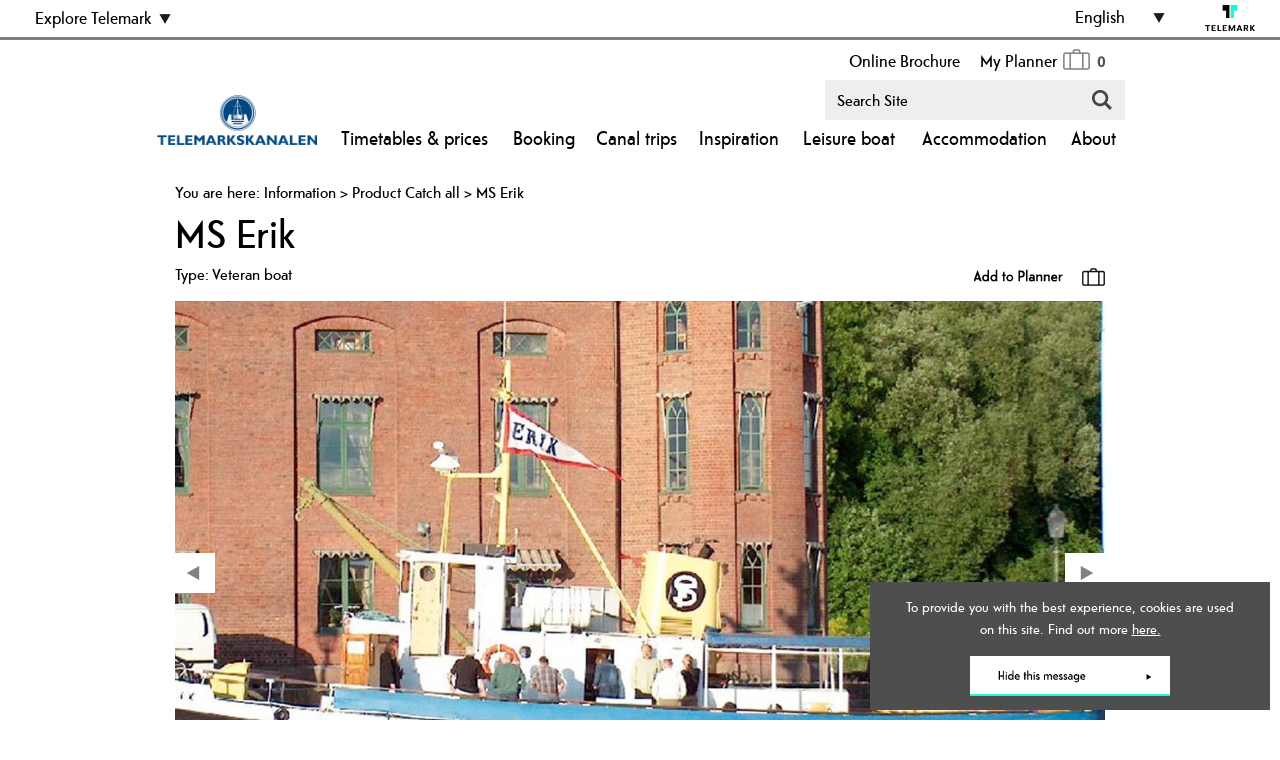

--- FILE ---
content_type: text/html; charset=utf-8
request_url: https://www.telemarkcanal.com/information/product-catch-all/ms-erik-p580203
body_size: 25390
content:
<!DOCTYPE html PUBLIC "-//W3C//DTD XHTML 1.0 Strict//EN" "http://www.w3.org/TR/xhtml1/DTD/xhtml1-strict.dtd">
<html xmlns="http://www.w3.org/1999/xhtml" xmlns:fb="http://www.facebook.com/2008/fbml" xmlns:og="http://ogp.me/ns#" xml:lang="en-GB" lang="en-GB" itemscope itemtype="http://schema.org/LocalBusiness">
<head>
    <title>MS Erik - Veteran boat in Skien - Telemarkskanalen</title>
    <meta property="og:url" content="https://www.telemarkcanal.com/information/product-catch-all/ms-erik-p580203" />
    <meta property="og:site_name" content="Telemarkskanalen" />
    <meta property="og:type" content="nmt:ATTR" />
    <meta property="og:phone_number" content="35900020" />
    <meta property="og:image" content="https://eu-assets.simpleview-europe.com/visittelemarkcanal/imageresizer/?image=%2Fdmsimgs%2F9A20BECF9D0F988023E43946844C684D7F7BC506.jpg&amp;action=Open_Graph_img" />
    <meta property="og:image" content="https://eu-assets.simpleview-europe.com/visittelemarkcanal/imageresizer/?image=%2Fdmsimgs%2F45DB4A04ADDACB8A4318CA992275FCCE7B008ADE.jpg&amp;action=Open_Graph_img" />
    <meta property="og:image" content="https://eu-assets.simpleview-europe.com/visittelemarkcanal/imageresizer/?image=%2Fdbimgs%2FTELECA_Open_Graph_Img.jpg&amp;action=Open_Graph_img" />
    <meta property="og:image" content="https://eu-assets.simpleview-europe.com/visittelemarkcanal/imageresizer/?image=%2Fdmsimgs%2F9A20BECF9D0F988023E43946844C684D7F7BC506.jpg&amp;action=Open_Graph_img" />
    <meta name="referrer" content="always" />
    <meta http-equiv="content-type" content="text/html; charset=UTF-8" />
    <meta name="viewport" content="width=device-width, initial-scale=1.0" />
    <meta name="robots" content="noindex, follow" />
    <meta property="og:title" content="MS Erik - Veteran boat in Skien" />
    <meta property="og:description" content="The Tow boat Erik, was built in 1901. restored and run by volunteers in association Eriks Friends for rent to groups." />
    <meta name="googlebot" content="NOODP" />
    <meta name="description" content="The Tow boat Erik, was built in 1901. restored and run by volunteers in association Eriks Friends for rent to groups." />
    <link rel="Stylesheet" type="text/css" href="/SharedJS/jquery/plugins/LightBox/css/jquery.lightbox-0.5_v63775376442.css" media="all" />
    <link rel="Stylesheet" type="text/css" href="/styles/style_v63897751628.css" media="screen" />
    <link rel="Stylesheet" type="text/css" href="/styles/print_v63897751628.css" media="print" />
    <style>
    div.policyinformation span.error{color:red}
    .ui-datepicker{padding:.2em .2em 0;background:#CCCCCC none repeat scroll 0 0;font-size:85%;color:#000000;z-index:1000000} .ui-datepicker .ui-datepicker-header{position:relative;padding:.2em 0} .ui-datepicker .ui-datepicker-prev,.ui-datepicker .ui-datepicker-next{position:absolute;top:0;width:auto;height:1.8em;line-height:1.8em;color:#000000;cursor:pointer} .ui-datepicker .ui-datepicker-prev{left:2px} .ui-datepicker .ui-datepicker-next{right:2px} .ui-datepicker .ui-datepicker-title{margin:0 2.3em;line-height:1.8em;text-align:center;color:#DC241F;font-weight:bold} .ui-datepicker .ui-datepicker-title select{float:left;margin:1px 0} .ui-datepicker select.ui-datepicker-month-year{width:100%} .ui-datepicker select.ui-datepicker-month,.ui-datepicker select.ui-datepicker-year{width:49%} .ui-datepicker .ui-datepicker-title select.ui-datepicker-year{float:right} .ui-datepicker table{border:1px solid #000000;border-spacing:2px;border-collapse:separate;margin:0 0 .2em;background:#FFFFFF} .ui-datepicker th{padding:.3em .3em;text-align:center;font-weight:bold;border:0;background:#666666;color:#FFFFFF} .ui-datepicker td{border:0;padding:0} .ui-datepicker td a{color:#000000} .ui-datepicker td span,.ui-datepicker td a{display:block;padding:.2em;text-align:center;text-decoration:none} .ui-datepicker .ui-datepicker-buttonpane{background-image:none;margin:.7em 0 0 0;padding:0 .2em;border-left:0;border-right:0;border-bottom:0} .ui-datepicker .ui-datepicker-buttonpane button{float:right;margin:.5em .2em .4em;cursor:pointer;padding:.2em .6em .3em .6em;width:auto;overflow:visible} .ui-datepicker .ui-datepicker-buttonpane button.ui-datepicker-current{float:left} .ui-datepicker-calendar .ui-datepicker-current-day{background:#FF6666} .ui-datepicker-calendar .ui-datepicker-current-day a{color:#FFFFFF} .ui-datepicker-calendar .ui-datepicker-today{background:#666666} .ui-datepicker-calendar .ui-datepicker-today a{color:#FFFFFF} .ui-datepicker-calendar .ui-state-hover{background:#CCCCCC} .ui-datepicker-calendar .ui-state-disabled{color:#BFBFBF} .ui-datepicker.ui-datepicker-multi{width:auto} .ui-datepicker-multi .ui-datepicker-group{float:left} .ui-datepicker-multi .ui-datepicker-group table{width:95%;margin:0 auto .4em} .ui-datepicker-multi-2 .ui-datepicker-group{width:50%} .ui-datepicker-multi-3 .ui-datepicker-group{width:33.3%} .ui-datepicker-multi-4 .ui-datepicker-group{width:25%} .ui-datepicker-multi .ui-datepicker-group-last .ui-datepicker-header{border-left-width:0} .ui-datepicker-multi .ui-datepicker-group-middle .ui-datepicker-header{border-left-width:0} .ui-datepicker-multi .ui-datepicker-buttonpane{clear:left} .ui-datepicker-row-break{clear:both;width:100%} .ui-datepicker-rtl{direction:rtl} .ui-datepicker-rtl .ui-datepicker-prev{right:2px;left:auto} .ui-datepicker-rtl .ui-datepicker-next{left:2px;right:auto} .ui-datepicker-rtl .ui-datepicker-prev:hover{right:1px;left:auto} .ui-datepicker-rtl .ui-datepicker-next:hover{left:1px;right:auto} .ui-datepicker-rtl .ui-datepicker-buttonpane{clear:right} .ui-datepicker-rtl .ui-datepicker-buttonpane button{float:left} .ui-datepicker-rtl .ui-datepicker-buttonpane button.ui-datepicker-current{float:right} .ui-datepicker-rtl .ui-datepicker-group{float:right} .ui-datepicker-rtl .ui-datepicker-group-last .ui-datepicker-header{border-right-width:0;border-left-width:1px} .ui-datepicker-rtl .ui-datepicker-group-middle .ui-datepicker-header{border-right-width:0;border-left-width:1px} .ui-icon{text-indent:0} .ui-datepicker .ui-datepicker-prev span,.ui-datepicker .ui-datepicker-next span{display:block;left:0;margin-left:0;margin-top:0;position:relative;top:0}
    div.ctl_CookieWarning,div.ctl_CookieWarning *{margin:0;padding:0;border:0;font-size:100%;font:inherit;vertical-align:baseline;line-height:1.3em} div.ctl_CookieWarning{margin:0;padding:4px 0;width:100%;background:url("/engine/shared_gfx/CookieBarBackground.jpg") top right repeat-x #595959;color:White;border-bottom:2px solid #c0c0c0} div.ctl_CookieWarning div.CookieWarning{position:relative;width:860px;margin:8px auto;text-align:left} div.ctl_CookieWarning div.CookieMessage{width:750px;font-family:Verdana;font-size:9pt;text-align:center} div.ctl_CookieWarning a.CookieWarningHide{position:absolute;top:6px;right:0} div.CookieWarning div.CookieMessage a{color:#FFAD00} div.CookieWarning div.CookieMessage a:hover{color:#f1f1f1} div.ctl_CookieWarning a.CookieWarningHide img{border:none} div.CookieWarningPopup{padding:1em;color:#141414} div.CookieWarningPopupContent{margin-bottom:10px;height:505px;overflow:scroll;overflow-x:hidden;text-align:left} div.CookieWarningPopup h2.CookieWarningTitle{font-size:120%;font-weight:bold;text-align:center;padding-bottom:1em} div.CookieWarningPopupContent h2,div.CookieWarningPopupContent h3{font-weight:bold} div.CookieWarningPopupContent h2{font-size:120%} div.CookieWarningPopupContent h3{font-size:105%} div.CookieWarningPopupContent h4{font-size:100%} div.CookieWarningPopupContent h2,div.CookieWarningPopupContent h3,div.CookieWarningPopupContent h4,div.CookieWarningPopupContent ul,div.CookieWarningPopupContent p{padding-bottom:1em;font-size:9pt} div.CookieWarningPopupContent li{list-style-position:outside;list-style-type:disc;line-height:1.5em;margin-left:1.5em} div.CookieWarningPopupContent table{margin-bottom:1em} div.CookieWarningPopupContent th{font-weight:bold} div.CookieWarningPopupContent th,div.CookieWarningPopupContent td{text-align:left;padding:0.2em 0.5em;font-size:9pt} div.CookieWarningPopupContent h3 a,div.CookieWarningPopupContent h3 a:hover{color:#141414;text-decoration:none} div.CookieWarningPopupConfirm input{padding:0.2em 1em;font-size:9pt}
    .TADetail{background-color:#fff;border:1px solid #bbb} .TADetail ul{margin:0;padding:0} .TADetail li{list-style-type:none} .TADetail__Header{background-color:#eee;border-bottom:2px solid #ccc;text-align:right} .TADetail__HeaderImage{display:inline-block;padding:7px} .TADetail__HeaderImage > img{height:31px;vertical-align:top} .TADetail__Content{margin:15px 10px 10px} .TADetail__Footer{color:#aaa;font-size:87.5%;margin:10px} .TADetail__OverallRating,.TADetail__OverallRating > h3{margin-bottom:10px} .TADetail__OverallRatingImage{margin-right:10px} .TADetail__Awards{margin-bottom:20px} .TADetail__AwardName{font-size:87.5%;line-height:24px;margin-left:5px} .TADetail__AwardImage > img{vertical-align:top} .TADetail__Rating ul{font-size:87.5%;line-height:19px;margin-bottom:15px} .TADetail__RatingBoxLeft{width:40%;min-width:200px} .TADetail__RatingBoxRight{width:60%;min-width:250px} .TADetail__SubRatingName{width:100px} .TADetail__SubRatingImage > img{margin-top:4px;display:block} .TADetail__RatingLevelName{width:100px} .TADetail__RatingLevelBar{background-color:#eee;height:15px;margin-right:10px;margin-top:2px;width:150px} .TADetail__RatingLevelBarLine{background-color:#00AA6C;height:100%} .TADetail__RatingLevelValue{color:#00AA6C;width:60px} .TADetail__Reviews li{margin-bottom:10px} .TADetail__ReviewBoxLeft{margin-bottom:10px;min-width:100px;width:15%} .TADetail__ReviewBoxRight{margin-bottom:10px;margin-left:30px;width:80%} .TADetail__TripType{margin-top:10px} .TADetail__ReviewerName,.TADetail__TripTypeHeader{font-weight:bold} .TADetail__ReviewTitle{font-size:125%} .TADetail__ReviewRatingImage{margin-right:10px} .TADetail__ReviewText > a{white-space:nowrap} .TADetail__OverallRatingImage,.TADetail__OverallRatingText,.TADetail__AwardImage,.TADetail__AwardName,.TADetail__RatingBoxLeft,.TADetail__RatingBoxRight,.TADetail__SubRatingName,.TADetail__SubRatingImage,.TADetail__RatingLevelName,.TADetail__RatingLevelBar,.TADetail__RatingLevelValue,.TADetail__ReviewBoxLeft,.TADetail__ReviewBoxRight,.TADetail__ReviewRatingImage,.TADetail__ReviewDate{float:left} .TADetail__OverallRating::after,.TADetail__Awards li::after,.TADetail__Rating::after,.TADetail__RatingBoxLeft li::after,.TADetail__RatingBoxRight li::after,.TADetail__Reviews li::after,.TADetail__ReviewInfo::after{clear:both;content:"";display:table}
    .lazyLoadImageInProgressMessage{visibility:hidden;position:absolute} @media print{.lazyLoadImageInProgressMessage{visibility:visible;position:fixed;top:0;left:0;width:100%;height:100%;background:rgba(255,255,255,0.9);z-index:1000} .lazyLoadImageInProgressMessage span.notReadyYetMessage{display:block;font-size:24px;margin:50px 0;text-align:center} }
    </style>
    <script type="text/javascript"  src="/SharedJS/jQuery/1.12.4/jquery-1.12.4.min_v63775376442.js,/SharedJS/jQuery/migrate/1.4.1/jquery-migrate-1.4.1.min_v63775376444.js,/SharedJS/swfobject/2.0/swfobject_v63775376440.js,/SharedJS/NewMind/1.1.0/core-min_v63775376440.js,/SharedJS/jquery/plugins/jquery.isOnScreen_v63775376442.js,/SharedJS/jQuery/plugins/jquery.flyTo_v63775376442.js,/SharedJS/jQuery/plugins/jquery.color_v63775376442.js,/SharedJS/jquery/plugins/blockui/jquery.blockui.2.7.0.min_v63775376442.js,/SharedJS/jquery/plugins/history/json2_v63775376442.js,/SharedJS/jquery/plugins/history/jquery.history_v63775376442.js,/SharedJS/jquery/plugins/bbq/jquery.ba-bbq.min_v63775376442.js,/SharedJS/jquery/plugins/meganav/jquery.meganav.min_v63775376442.js,/SharedJS/jquery/plugins/throttle-debounce/jquery.ba-throttle-debounce.min_v63775376442.js,/SharedJS/hammer/hammer.min_v63775376440.js,/SharedJS/jquery/plugins/animate-enhanced/animate-enhanced.min_v63775376442.js,/SharedJS/jQuery/plugins/LightBox/js/jquery.lightbox-0.5.min_v63775376442.js">"use strict";</script>
    <script type="text/javascript"  src="/JsHandlerMin/engine/javascript/Common_v63898125718.js,/engine/javascript/PersistentAttempt_v63898125718.js,/engine/javascript/BookmarkletsSupport_v63898125718.js,/engine/javascript/GoogleAnalyticsExtensions_v63898125718.js,/engine/javascript/Ajax_v63898125718.js,/engine/javascript/CookieWarning_v63898125718.js,/engine/javascript/ProductDetail_v63898125718.js,/engine/javascript/GroupedFacilities_v63898125718.js,/engine/javascript/ProviderStats_v63898125718.js,/engine/javascript/history_v63898125718.js,/engine/javascript/DynamicMappingMain_v63898125718.js,/engine/javascript/photosynths_v63898125718.js,/engine/javascript/Navigation_v63898125718.js,/engine/javascript/SiteSearch_v63898125718.js,/engine/javascript/FeaturedGallery_v63898125718.js,/engine/javascript/LazyLoadImages_v63898125718.js,/engine/javascript/LazyLoadImagesExtensions_v63898125718.js,/engine/javascript/Touch_v63898125718.js,/engine/javascript/SwipeGallery_v63898125718.js,/engine/javascript/BookingUI_v63898125718.js,/engine/javascript/ProductList_v63898125718.js,/engine/javascript/ProductSearch_v63898125718.js,/engine/javascript/ProductSearchUrlRewriter_v63898125718.js,/engine/javascript/HighlightedProducts_v63898125718.js,/engine/javascript/HighlightedProductsTransitions_v63898125718.js,/engine/javascript/HighlightedProductsCalendar_v63898125718.js,/engine/javascript/Media_v63898125718.js">"use strict";</script>
    <script type="text/javascript">
        window.NewMind=window.NewMind||{};NewMind.env={platform:{type:"enterprise",version:1.4,traceIsEnabled:false,maxUploadSizeInMB:15,sharedJSHost:"/SharedJS",interface:"http://telemark2018.etwp.net/",dms:"https://dms-tellus.newmindets.net/",dmsName:"TELLUS-LIVE",disableWCAGCompliance:true},install:{mapping:{enabled:true,googleMapsApiKey:"AIzaSyDq-RIWVTGoBly-L7tJxHgP8R6rj584kmQ",home:{lat:59.495899,lon:8.640465,zoom:11},maxprods:500,overrideicons:true,configurations:{}},excursion:{enabled:true}},page:{pagekey:6759,product:580203,realurl:"/information/product-catch-all",prodtypes:"ACCO,ACTI,ATTR,BUSI,CATE,EVEN,FILM,GAST,GCAT,HIRE,PROJ,PTCN,RETA,SERV,TOUR,TRAN,TWNV",channelId:"677",itinlibkey:3,gatrackexitlinks:false},search:{},excursion:[],lang:{languagecode:"en-GB"},imgs:{},html:{}};window.NewMind=window.NewMind||{};NewMind.DataCapture=NewMind.DataCapture||{};NewMind.DataCapture.Data={host:"https://datacapture.newmindmedia.com/",serverTimestampUtc:"2026-01-22T06:29:47.6752675Z"};var _gaq=_gaq||[];_gaq.push(['_setAccount',"UA-31055688-1"]);_gaq.push(['_trackPageview']);(function(){var ga=document.createElement('script');ga.type='text/javascript';ga.async=true;ga.src='https://ssl.google-analytics.com/ga.js';(document.getElementsByTagName('head')[0]||document.getElementsByTagName('body')[0]).appendChild(ga);})();
    </script>
    <meta name="theme-color" content="#0d417d" />

<!-- Google Tag Manager -->

<script>(function(w,d,s,l,i){w[l]=w[l]||[];w[l].push({'gtm.start':

new Date().getTime(),event:'gtm.js'});var f=d.getElementsByTagName(s)[0],

j=d.createElement(s),dl=l!='dataLayer'?'&l='+l:'';j.async=true;j.src=

'https://www.googletagmanager.com/gtm.js?id='+i+dl;f.parentNode.insertBefore(j,f);

})(window,document,'script','dataLayer','GTM-KBW8C8L');</script>

<!-- End Google Tag Manager -->
    <link rel="alternate" hreflang="en-GB" href="https://www.telemarkcanal.com/information/product-catch-all/ms-erik-p580203" />
    <link rel="alternate" hreflang="nb-NO" href="https://www.telemarkskanalen.no/information/product-catch-all/ms-erik-p580203" />
    <link rel="shortcut icon" href="/favicon.ico" />

</head>
<body class="en-gb ProductSearchSwitcher stage3 ProductTypeATTR primarycategory-attr-1530">
    <script type="text/javascript"  src="/engine/jsLanguages.asp?langcode=en-GB">"use strict";</script>
    <!-- Google Tag Manager (noscript) -->

<noscript><iframe src="https://www.googletagmanager.com/ns.html?id=GTM-KBW8C8L"

height="0" width="0" style="display:none;visibility:hidden"></iframe></noscript>

<!-- End Google Tag Manager (noscript) -->

<div class="sys_control c-4 ctl_CookieWarning"><div class="CookieWarning"><div class="CookieMessage"><p>To provide you with the best experience, cookies are used on this site. Find out more&nbsp;<a class="CookieInfoLink" href="/engine/CookieWarning.asp?langCode=en-GB">here.</p></a></div><a href="#" class="CookieWarningHide"><img src="/images/HideCookieBanner.png" alt="Allow cookies" title="Allow cookies" /></a></div><script type="module">NewMind.CookieWarning.Init("/engine/CookieWarning.asp?langCode=en-GB", "Cookie Information", "Ok");</script></div><div id="SkipContentWrapper"><div id="SkipContent"><div class="sys_control c66680 ctl_Content skipContentButton"><p><a tabindex="1" href="#mainContent">Skip To Main Content</a></p></div><div class="sys_control c63650 ctl_Content exploreTheRegionTitle"><span>Explore Telemark</span></div><div class="sys_control c63755 ctl_Content exploreTheRegionDropdown"><div class="mapLocationContainer">

<ul class="mainsitelink"><li class="telemark">
<span class="title">
         <a href="https://www.visittelemark.com/" target="_blank" class="destination">
              Visit Telemark
         </a>
</span>
</li></ul>
<br>

    <div class="destinations">
        <span class="title"><a href="https://www.visittelemark.com/visit-grenland" target="_blank">Urban Telemark</a></span>
        <ul>
            <li class="skien">
                <a href="https://www.visittelemark.com/skien" target="_blank">Skien</a>
            </li>
            <li class="porsgrunn">
                <a href="https://www.visittelemark.com/porsgrunn" target="_blank">Porsgrunn</a>
            </li>
            <li class="siljan">
                <a href="" target="_blank">Siljan</a>
            </li>
        </ul>
    </div>

    <div class="destinations">
        <span class="title">Telemark Coast</span>
        <ul>
            <li class="bamble">
                <a href="https://www.visittelemark.com/bamble" target="_blank">Bamble</a>
            </li>
            <li class="kragero">
                <a href="https://www.visittelemark.com/kragero" target="_blank">Kragerø</a>
            </li>
        </ul>
    </div>

    <div class="destinations">
        <span class="title">Mid-Telemark</span>
        <ul>
            <li class="regionbo">
                <a href="https://visitbo.no/en" target="_blank">Bø Region</a>
            </li>
            <li class="nottoden">
                <a href="https://www.visittelemark.com/notodden" target="_blank">Notodden</a>
            </li>
            <li class="drangedal">
                <a href="http://www.visitdrangedal.no" target="_blank">Drangedal</a>
            </li>
        </ul>
    </div>

    <div class="destinations">
        <span class="title">Telemark Mountain</span>
        <ul>
            <li class="rjukan">
                <a href="https://www.visitrjukan.com/en" target="_blank">Rjukan</a>
            </li>
            <li class="rauland">
                <a href="https://www.visitrauland.com/en/" target="_blank">Rauland</a>
            </li>
            <li class="dalen">
                <a href="https://www.visittelemark.com/dalen" target="_blank">Dalen</a>
            </li>
            <li class="nissedal">
                <a href="https://www.visittelemark.no/nissedal" target="_blank">Nissedal</a>
            </li>
            <li class="vradal">
                <a href="https://www.visittelemark.com/information/product-catch-all/vradal-p555713" target="_blank">Vrådal, Kviteseid &amp; Morgedal</a>
            </li>
            <!--<li class="kviteseid">
                <a href="" target="_blank">Kviteseid</a>
            </li>
            <li class="morgedal">
                <a href="" target="_blank">Morgedal</a>
            </li>-->
            <li class="selfjord">
                <a href="https://www.visittelemark.com/seljord" target="_blank">Seljord</a>
            </li>
            <li class="fyresdal">
                <a href="https://www.visittelemark.no/fyresdal" target="_blank">Fyresdal</a>
            </li>
            <li class="tuddal">
                <a href="https://www.visittelemark.no/tuddal-hjartdal-sauland" target="_blank">Tuddal, Hjartdal &amp; Sauland</a>
            </li>
<li class="vinje">
                <a href="" target="_blank">Vinje</a>
            </li>
<li class="haukeli">
                <a href="" target="_blank">Haukeli</a>
            </li>
        </ul>
    </div>

</div>

<span class="destinationGraphic"><img src="/images/map/map.png" alt=""></span>
<span class="mapSmall"><img src="/images/map/map_small.png" alt=""></span></div><div class="sys_control c63488 ctl_Content ctl_LanguageSelector languageSelector flags"><div class="separator_uk">
    <div class="currentLang">
        <h3>Norsk</h3>
    </div>
    <ul class="langSelection">
        <li>
            <h3><a title="Norsk" href="https://www.telemarkskanalen.no">Norsk</a></h3>
        </li>
    </ul>
</div>

<div class="separator_no">
    <div class="currentLang">
        <h3>English</h3>
    </div>
    <ul class="langSelection">
        <li>
            <h3><a title="English" href="https://www.telemarkcanal.com/">English</a></h3>
        </li>
    </ul>
</div></div><div class="sys_control c149160 ctl_LanguageSelector autoLanguageSelector flags"><ul class="languages">
	<li class="language" data-language-culture-code="nb-NO"><a href="https://www.telemarkskanalen.no/information/product-catch-all/ms-erik-p580203">Norsk</a></li>
	<li class="language current" data-language-culture-code="en-GB"><a href="https://www.telemarkcanal.com/information/product-catch-all/ms-erik-p580203">English</a></li>
</ul></div><div class="sys_control c74277 ctl_Content smallMediaLogo"><ul>
    <li class="mediaLogoSite">
        <a href="/">
            <img alt="Site Logo" src="/images/logos/smalltelemarklogo.png">
        </a>
    </li>
</ul></div></div></div><div id="SocialMediaLinksOutsideWrapper"><div id="SocialMediaLinksWrapper"></div></div><div id="topWrapper"><div id="top"></div></div><div id="headerWrapper"><div id="header"><div class="sys_control c66639 ctl_Content mediaLogo"><ul>
    <li class="mediaLogoSite">
        <a href="/">
            <img alt="Site Logo" src="/images/logos/telemarkskanalenlogo.png">
        </a>
    </li>
    <li class="mediaLogoPrint">
        <img alt="Print Logo" src="/images/logos/telemarkskanalenlogo_print.gif">
    </li>
</ul></div><div class="sys_control c64792 ctl_ItineraryBasket itinerary itineraryBasket itineraryBasketHeader"><h2 id="ir_itinerary_yourplanner" class="ir" title="My Planner"><span></span>My Planner</h2><div class="EmptyMsg"><p>To build your own Itinerary, click <img class="ex_AddButton" alt="Add to Excursion" src="/images/itinerary/button_addtoitinerary.gif"> to add an item to your Itinerary basket.</p><p>Already saved an Itinerary?</p></div><p class="link"><a href="/information/consumer-home" rel="nofollow" class="Itin_List"><img alt="List All My Saved Itineraries" src="/images/itinerary/basket/basket_view_saved.png" /></a></p></div><div class="sys_control c67164 ctl_Navigation actionNav"><ul class="flatlist">
<li class="c67141">
<a class="navTitle" href="/information/online-brochure">Online Brochure</a>
</li>
</ul></div><div class="sys_control c66638 ctl_Content siteSearchIcon"><span>
<img src="/images/searchButtons/btn_sitesearch@x2.png" alt="Site Search Icon">
</span></div><div class="sys_control c66637 ctl_SiteSearchForm siteSearch"><form class="SearchSite" action="/information/site-search-results" method="get" role="search"><div class="form"><div class="row"><span class="label"><label for="search_66637" class="text">Site Search</label></span><span class="field"><input type="text" id="search_66637" name="search" value="" title="Search Site"/></span><span class="submit"><input type="image" src="/images/searchButtons/btn_sitesearch@x2.png" name="submit" value="submit" title="Site Search" class="submit" /></span></div></div></form></div><div class="sys_control c64630 ctl_Content dropdownmenu"><img alt="Dropdown Menu Image" src="/images/dropdownmenux2.png"></div><div class="sys_control c64562 ctl_Navigation navigationMain navigationMainResponsive"><ul class="noscript">
<li class="c64562"><a class="navTitle" href="/timetables-and-prices">Timetables &amp; prices</a></li>
<li class="c64562"><a class="navTitle" href="/booking">Booking</a><ul id="c64562-sub1-7214" class="sub sub1" style="display:none">
<li class="c64562"><a class="navTitle" href="/booking/canal-tickets">Canal tickets</a></li>
<li class="c64562"><a class="navTitle" href="/booking/day-trips">Day trips</a></li>
<li class="c64562"><a class="navTitle" href="/booking/accomodation">Accomodation</a></li>
<li class="c64562"><a class="navTitle" href="/booking/gift-cards">Gift cards</a></li>
<li class="c64562"><a class="navTitle" href="/booking/contact-us">Contact Us</a></li>
</ul>
</li>
<li class="c64562"><a class="navTitle" href="/experience">Canal trips</a><ul id="c64562-sub1-7218" class="sub sub1" style="display:none">
<li class="c64562"><a class="navTitle" href="/experience/daytrips">Daytrips</a></li>
<li class="c64562"><a class="navTitle" href="/experience/boat-trip-with-accomodation">Boat trip with accomodation</a></li>
<li class="c64562"><a class="navTitle" href="/experience/groups">Groups</a></li>
<li class="c64562"><a class="navTitle" href="/experience/charter">Charter</a></li>
<li class="c64562"><a class="navTitle" href="/experience/cycling">Cycling</a></li>
<li class="c64562"><a class="navTitle" href="/experience/paddling">Paddling</a></li>
<li class="c64562"><a class="navTitle" href="/experience/hiking">Hiking</a></li>
</ul>
</li>
<li class="inspiration"><a class="navTitle" href="/inspiration">Inspiration</a><ul id="inspiration-sub1-6653" class="sub sub1" style="display:none">
<li class="c64562"><a class="navTitle" href="/inspiration/cycling">Cycling</a></li>
<li class="c64562"><a class="navTitle" href="/inspiration/hiking">Hiking</a></li>
<li class="c64562"><a class="navTitle" href="/inspiration/paddling">Paddling</a></li>
<li class="c64562"><a class="navTitle" href="/inspiration/fishing">Fishing</a></li>
<li class="c64562"><a class="navTitle" href="/inspiration/unesco-world-heritage">UNESCO World Heritage</a></li>
<li class="c64562"><a class="navTitle" href="/inspiration/museums">Museums</a></li>
<li class="c64562"><a class="navTitle" href="/inspiration/vrangfoss-the-canal-s-largest-lock-system">Vrangfoss: the canal’s largest lock system</a></li>
<li class="c64562"><a class="navTitle" href="/inspiration/the-telemark-canal-park-in-eidsborg">The Telemark Canal Park in Eidsborg</a></li>
<li class="c64562"><a class="navTitle" href="/inspiration/top-10-lists">Top 10 lists</a><ul id="c64562-sub2-7242" class="sub sub2" style="display:none">
<li class="c64562"><a class="navTitle" href="/inspiration/top-10-lists/boat-trips">Boat trips</a></li>
<li class="c64562"><a class="navTitle" href="/inspiration/top-10-lists/families-with-children">Families with children</a></li>
<li class="c64562"><a class="navTitle" href="/inspiration/top-10-lists/on-a-rainy-day">On a rainy day</a></li>
<li class="c64562"><a class="navTitle" href="/inspiration/top-10-lists/out-of-season">Out of season</a></li>
<li class="c64562"><a class="navTitle" href="/inspiration/top-10-lists/photospots">Photospots</a></li>
<li class="c64562"><a class="navTitle" href="/inspiration/top-10-lists/active-people">Active people</a></li>
<li class="c64562"><a class="navTitle" href="/inspiration/top-10-lists/sharing-with-that-special-someone">Sharing with that special someone</a></li>
</ul>
</li>
<li class="eating"><a class="navTitle" href="/inspiration/food-and-drinks">Food &amp; Drinks</a><ul id="eating-sub2-6731" class="sub sub2" style="display:none">
<li class="c64562"><a class="navTitle" href="/inspiration/food-and-drinks/restaurants">Restaurants </a></li>
<li class="c64562"><a class="navTitle" href="/inspiration/food-and-drinks/cafe">Café</a></li>
</ul>
</li>
<li class="c64562"><a class="navTitle" href="/inspiration/map-of-the-telemark-canal">Map of the Telemark Canal</a></li>
</ul>
</li>
<li class="c64562"><a class="navTitle" href="/leisure-boat">Leisure boat</a><ul id="c64562-sub1-6777" class="sub sub1" style="display:none">
<li class="c64562"><a class="navTitle" href="/leisure-boat/local-speed-limits">Local speed limits</a></li>
<li class="c64562"><a class="navTitle" href="/leisure-boat/opening-hours-and-prices">Opening hours and prices</a></li>
<li class="c64562"><a class="navTitle" href="/leisure-boat/practical-information">Practical Information</a></li>
<li class="c64562"><a class="navTitle" href="/leisure-boat/recommended-trips">Recommended trips</a></li>
<li class="c64562"><a class="navTitle" href="/leisure-boat/guest-harbours">Guest harbours</a></li>
<li class="c64562"><a class="navTitle" href="/leisure-boat/slipways">Slipways</a></li>
<li class="c64562"><a class="navTitle" href="/leisure-boat/campsites">Campsites</a></li>
<li class="c64562"><a class="navTitle" href="/leisure-boat/rent-a-boat">Rent a boat</a></li>
</ul>
</li>
<li class="accommodation"><a class="navTitle" href="/accommodation" title="Accommodation">Accommodation</a><ul id="accommodation-sub1-6728" class="sub sub1" style="display:none">
<li class="c64562"><a class="navTitle" href="/accommodation/hotel">Hotel </a></li>
<li class="c64562"><a class="navTitle" href="/accommodation/b-and-b">B&amp;B</a></li>
<li class="c64562"><a class="navTitle" href="/accommodation/cabins-and-apartments">Cabins and Apartments</a></li>
<li class="c64562"><a class="navTitle" href="/accommodation/camping">Camping</a></li>
<li class="c64562"><a class="navTitle" href="/accommodation/overnightpackages">Overnight packages</a></li>
</ul>
</li>
<li class="c64562"><a class="navTitle" href="/visitor-information">About</a><ul id="c64562-sub1-7254" class="sub sub1" style="display:none">
<li class="c64562"><a class="navTitle" href="/visitor-information/ports-of-call">Ports of call</a></li>
<li class="c64562"><a class="navTitle" href="/visitor-information/contact-us">Contact Us</a></li>
<li class="c64562"><a class="navTitle" href="/visitor-information/faq">Frequently Asked Questions</a></li>
<li class="c64562"><a class="navTitle" href="/visitor-information/history-of-the-telemark-canal">History of the Telemark Canal</a></li>
<li class="c64562"><a class="navTitle" href="/visitor-information/travel-to-the-telemark-canal">Travel to the Telemark Canal</a></li>
<li class="c64562"><a class="navTitle" href="/visitor-information/tourist-information">Tourist Information</a></li>
<li class="c64562"><a class="navTitle" href="/visitor-information/locks-in-the-telemark-canal">Locks in the Telemark Canal</a></li>
<li class="c64562"><a class="navTitle" href="/visitor-information/map-of-the-telemark-canal">Map of the Telemark Canal</a></li>
</ul>
</li>
</ul>
<script type="module">$(function(){  $("div.c64562").megamenu({ 'columnsPerRow':4 }); });</script></div><div id="siteSearchOverlay"><div class="siteSearchOverlayClose"></div></div></div></div><div id="navigationOutsideWrapper"><div id="navigationWrapper"></div></div><div class="wrapperFullWidth wrapperFullWidthMedia"><div class="fullWidthInnerWrapper"></div></div><div class="wrapper"><div class="innerWrapper"><div class="sys_control c66665 ctl_Navigation navigationBreadcrumb"><span itemscope itemtype="http://schema.org/WebPage"><p class="linkTrail">You are here: <span itemscope itemtype="http://rdf.data-vocabulary.org/Breadcrumb"><a href="https://www.telemarkcanal.com/information" itemprop="url"><span itemprop="title">Information</span></a></span> &gt; <span itemscope itemtype="http://rdf.data-vocabulary.org/Breadcrumb"><a href="https://www.telemarkcanal.com/information/product-catch-all" title="Product Catch all" itemprop="url"><span itemprop="title">Product Catch all</span></a></span> > <span itemscope itemtype="http://rdf.data-vocabulary.org/Breadcrumb"><meta itemprop="url" content="https://www.telemarkcanal.com/information/product-catch-all/ms-erik-p580203"><span itemprop="title">MS Erik</span></span></p> </span></div><div id="mainContent" class="sys_control c67073 ctl_ProductDetail productDetailTop productDetail p580203"><div class="TopWrapper cf TopWrapperll4"><div class="TopWrapper TopWrapperLeft"><div class="nameWrapper"><h1 itemprop="name">MS Erik</h1><meta itemprop="url" content="https://www.telemarkcanal.com/information/product-catch-all/ms-erik-p580203"></div><div class="insideWrapperLeft"><div class="node category" >
<h2>Type:<span class="category">Veteran boat</span></h2>
</div>
</div><div class="insideWrapperRight"></div></div><div class="TopWrapper TopWrapperBottom"><p class="ex_AddButton"><a href="?epkey=580203&amp;epaction=add" rel="nofollow" class="ep_580203 ep_Add"><img src="/images/itinerary/addtoitinerary.png" alt="Add MS Erik to your Itinerary" /></a></p></div></div><script type="text/javascript">NewMind.Vars = { Page: { ChannelID: "677", ProductKey: 580203, ProductName: "MS Erik", CurrencyCode: "GBP" } };
if (NewMind.env && NewMind.env.page && NewMind.env.page.product) { NewMind.env.page.listingLevel = 4 };
NewMind.registerNameSpace("NewMind.ETWP.ProductDetails.Location")["580203"] = { Latitude: 59.20891, Longitude: 9.60575, Eastings: 1060673, Northings: 1093579 };
</script></div><div class="sys_control c67220 ctl_ProductDetail productDetail productDetailImage p580203"><script type="text/javascript">
NewMind.ETWP.ControlData[67220] = 
{
MainImageDetails: { "Url": "https://eu-assets.simpleview-europe.com/visittelemarkcanal/imageresizer/?image=%2Fdmsimgs%2F9A20BECF9D0F988023E43946844C684D7F7BC506.jpg&action=ProductDetailProFullWidth","AltText": "MS Erik","Title": "MS Erik","Copyright": "","Filename": "9A20BECF9D0F988023E43946844C684D7F7BC506.jpg","MediaKey": 622673},MainImageAction: "ProductDetailProFullWidth",AdditionalImagesLazyLoadImage: "https://eu-assets.simpleview-europe.com/visittelemarkcanal/imageresizer/?image=%2Fimages%2Flazyloadplaceholder.jpg&action=FullSize&allowdefault=1", AdditionalImages : [{ "Url": "https://eu-assets.simpleview-europe.com/visittelemarkcanal/imageresizer/?image=%2Fdmsimgs%2F9A20BECF9D0F988023E43946844C684D7F7BC506.jpg&action=FullSize","AltText": "Product Image","Title": "Product Image","Copyright": "","Filename": "9A20BECF9D0F988023E43946844C684D7F7BC506.jpg","MediaKey": 622673},{ "Url": "https://eu-assets.simpleview-europe.com/visittelemarkcanal/imageresizer/?image=%2Fdmsimgs%2F45DB4A04ADDACB8A4318CA992275FCCE7B008ADE.jpg&action=FullSize","AltText": "Product Image","Title": "Product Image","Copyright": "","Filename": "45DB4A04ADDACB8A4318CA992275FCCE7B008ADE.jpg","MediaKey": 594913}]
};
</script>
<div class="imgWrapper"><div class="node image" >
<img src="https://eu-assets.simpleview-europe.com/visittelemarkcanal/imageresizer/?image=%2Fdmsimgs%2F9A20BECF9D0F988023E43946844C684D7F7BC506.jpg&action=ProductDetailProFullWidth" alt="MS Erik" title="MS Erik" class="mainimage" id="productImage" itemprop="image"/>
</div>
<div id="productExtraImages" class="node additionalImages" >
<ul id="imgSwapCtrl" class="thumbs noscript">
<li><a href="https://eu-assets.simpleview-europe.com/visittelemarkcanal/imageresizer/?image=%2Fdmsimgs%2F9A20BECF9D0F988023E43946844C684D7F7BC506.jpg&action=ProductMain" title="Product Image" class="thumb"  >
<img src="https://eu-assets.simpleview-europe.com/visittelemarkcanal/imageresizer/?image=%2Fdmsimgs%2F9A20BECF9D0F988023E43946844C684D7F7BC506.jpg&action=ProductThumbsAdditional" alt="Product Image"
/>
</a></li>
<li><a href="https://eu-assets.simpleview-europe.com/visittelemarkcanal/imageresizer/?image=%2Fdmsimgs%2F45DB4A04ADDACB8A4318CA992275FCCE7B008ADE.jpg&action=ProductMain" title="Product Image" class="thumb"  >
<img src="https://eu-assets.simpleview-europe.com/visittelemarkcanal/imageresizer/?image=%2Fdmsimgs%2F45DB4A04ADDACB8A4318CA992275FCCE7B008ADE.jpg&action=ProductThumbsAdditional" alt="Product Image"
/>
</a></li>
</ul>
</div>
<script type="module">
$(function() { 
	NewMind.ETWP.ProductDetails.SwipeGallery.Init(67220, true, true);
});
</script>
</div><script type="text/javascript">NewMind.Vars = { Page: { ChannelID: "677", ProductKey: 580203, ProductName: "MS Erik", CurrencyCode: "GBP" } };
if (NewMind.env && NewMind.env.page && NewMind.env.page.product) { NewMind.env.page.listingLevel = 4 };
NewMind.registerNameSpace("NewMind.ETWP.ProductDetails.Location")["580203"] = { Latitude: 59.20891, Longitude: 9.60575, Eastings: 1060673, Northings: 1093579 };
</script></div></div></div><div class="wrapperFullWidth searchWrapperTabs searchWrapperTabsPro"><div class="fullWidthInnerWrapper"><div class="sys_control c121258 ctl_Content home-book-popup CBbookingWidget"><div class="newBookWrapper">
<a href="https://www.booktelemark.no/en/" target="blank"><span class="bookLinkText">Tickets and packages - book here!</span></a>
</div></div></div></div><div class="wrapperFullWidth searchWrapper searchWrapperPro"><div class="fullWidthInnerWrapper"></div></div><div class="wrapper"><div class="innerWrapper"><div class="mainCol"><div class="mainColWrapper"><div class="sys_control c67595 ctl_Content UpdateAffilliateCompanyIdInJsFile"><div id="InsertWTMWidget"> 
<h2>Book Tickets Online</h2> 
</div>

<script type="text/javascript" src="/JsHandlerMin/javascript/WebTicketManager_v63897751628.js" defer="defer"></script></div><div class="sys_control c66648 ctl_ProductDetail productDetail productDetailDescription p580203"><div class="node description" itemprop="description" >
<h2>About</h2>
M/S Erik takes 12 passengers. There is plenty of seating both outside under the awning and inside the lounge. The boat rides both up the channel and towards the coast. To order a charter contact Visittelemark phone 35 90 00 30 http://www.ms-erik.no</div>
<script type="text/javascript">NewMind.Vars = { Page: { ChannelID: "677", ProductKey: 580203, ProductName: "MS Erik", CurrencyCode: "GBP" } };
if (NewMind.env && NewMind.env.page && NewMind.env.page.product) { NewMind.env.page.listingLevel = 4 };
NewMind.registerNameSpace("NewMind.ETWP.ProductDetails.Location")["580203"] = { Latitude: 59.20891, Longitude: 9.60575, Eastings: 1060673, Northings: 1093579 };
</script></div><div class="sys_control c67602 ctl_ProductDetail productDetail productDetailTripadvisor p580203"><h2 class="tripAdvisorTitle">TripAdvisor</h2><script type="text/javascript">NewMind.Vars = { Page: { ChannelID: "677", ProductKey: 580203, ProductName: "MS Erik", CurrencyCode: "GBP" } };
if (NewMind.env && NewMind.env.page && NewMind.env.page.product) { NewMind.env.page.listingLevel = 4 };
NewMind.registerNameSpace("NewMind.ETWP.ProductDetails.Location")["580203"] = { Latitude: 59.20891, Longitude: 9.60575, Eastings: 1060673, Northings: 1093579 };
</script></div><div class="sys_control c66653 ctl_ProductDetail productDetail productDetailMap p580203"><h2>Map & Directions</h2><p class="googleMapLink"><a href="/" rel="external">Map Link</a></p><div class="PublicTransportWrapper"><script>NewMind.env.install.mapping.configurations['map-66653'] = { controlkey: 66653, showalways: true, showmaplink : false, showfilters: false, showvisibleproductslist: false, api: 'googlev3', apiKey: "AIzaSyDq-RIWVTGoBly-L7tJxHgP8R6rj584kmQ", disableInfoBubbles: true, disableItineraryItems: true, zoom: 17 };</script>
<script type="module">NewMind.env.singleproductdetail = [{ "product_key": 580203, "prodtype_id": "ATTR", "product_name": "MS Erik", "topcategory_id": "attr_1530", "topcategory_key": 503282, "eastings": 1060673, "northings": 1093579, "latitude": 59.20891, "longitude": 9.60575, "bookable": false, "address4": "", "address5": "", "min_price": null,  "gradings": [  ], "categories": [ 503282 ] }];</script>
<div id="map-66653" class="dynMapContainer" itemprop="geo" itemscope itemtype="http://schema.org/GeoCoordinates"><meta itemprop="latitude" content="59.20891" /><meta itemprop="longitude" content="9.60575" /></div></div><script type="text/javascript">NewMind.Vars = { Page: { ChannelID: "677", ProductKey: 580203, ProductName: "MS Erik", CurrencyCode: "GBP" } };
if (NewMind.env && NewMind.env.page && NewMind.env.page.product) { NewMind.env.page.listingLevel = 4 };
NewMind.registerNameSpace("NewMind.ETWP.ProductDetails.Location")["580203"] = { Latitude: 59.20891, Longitude: 9.60575, Eastings: 1060673, Northings: 1093579 };
</script></div><div class="sys_control c67956 ctl_ProductDetail productDetail productDetailWebsiteLink p580203"><div class="node website" >
<p><a href="/engine/referrer.asp?web=http%3A%2F%2Fwww.ms-erik.no&amp;src=67b611206d6212f12eaa361b3cc4248c" rel="external" class="ProvClick WebsiteLink" name="WEBVIEW" title="Link to MS Erik website opens in a new window, Telemarkskanalen are not responsible for the content of external internet sites">Visit the website for more information</a></p></div>
<script type="text/javascript">NewMind.Vars = { Page: { ChannelID: "677", ProductKey: 580203, ProductName: "MS Erik", CurrencyCode: "GBP" } };
if (NewMind.env && NewMind.env.page && NewMind.env.page.product) { NewMind.env.page.listingLevel = 4 };
NewMind.registerNameSpace("NewMind.ETWP.ProductDetails.Location")["580203"] = { Latitude: 59.20891, Longitude: 9.60575, Eastings: 1060673, Northings: 1093579 };
</script></div></div></div><div class="rightCol"><div class="sys_control c64359 ctl_ProductDetail productDetail contactDetails p580203"><h2>Contact</h2><div class="node telephone telephone1" >
<p><abbr title="Telephone">Tel: </abbr><span itemprop="telephone">35900020</span></p></div>
<div class="node email" >
<p><a href="/information/product-catch-all/ms-erik-p580203/email" >Email</a></p></div>
<div class="node website" >
<p><a href="/engine/referrer.asp?web=http%3A%2F%2Fwww.ms-erik.no&amp;src=67b611206d6212f12eaa361b3cc4248c" rel="external" class="ProvClick WebsiteLink" name="WEBVIEW" title="Link to MS Erik website opens in a new window, Telemarkskanalen are not responsible for the content of external internet sites">Website</a></p></div>
<script type="text/javascript">NewMind.Vars = { Page: { ChannelID: "677", ProductKey: 580203, ProductName: "MS Erik", CurrencyCode: "GBP" } };
if (NewMind.env && NewMind.env.page && NewMind.env.page.product) { NewMind.env.page.listingLevel = 4 };
NewMind.registerNameSpace("NewMind.ETWP.ProductDetails.Location")["580203"] = { Latitude: 59.20891, Longitude: 9.60575, Eastings: 1060673, Northings: 1093579 };
</script></div><div class="sys_control c66673 ctl_ProductDetail socialMediaWidget socialMediaWidgetFacebook productDetail p580203"><div class="node facebook-social"><div class="socialmediaitem"><span class="title">facebook<span class="delimiter">: </span></span><a href="https://www.facebook.com/Telemarkskanalen?fref=ts" title="facebook">https://www.facebook.com/Telemarkskanalen?fref=ts</a></div></div><script type="text/javascript">NewMind.Vars = { Page: { ChannelID: "677", ProductKey: 580203, ProductName: "MS Erik", CurrencyCode: "GBP" } };
if (NewMind.env && NewMind.env.page && NewMind.env.page.product) { NewMind.env.page.listingLevel = 4 };
NewMind.registerNameSpace("NewMind.ETWP.ProductDetails.Location")["580203"] = { Latitude: 59.20891, Longitude: 9.60575, Eastings: 1060673, Northings: 1093579 };
</script></div><div class="sys_control c67230 ctl_ProductDetail productDetail productDetailTwitter hide p580203"><div class="node twitter container "><script type="text/javascriptdeferred">
$(function() {
 $("div.c67230 .node.twitter.container").load("?PartialRenderControlList=67230");
});
</script>
</div><script type="text/javascript">NewMind.Vars = { Page: { ChannelID: "677", ProductKey: 580203, ProductName: "MS Erik", CurrencyCode: "GBP" } };
if (NewMind.env && NewMind.env.page && NewMind.env.page.product) { NewMind.env.page.listingLevel = 4 };
NewMind.registerNameSpace("NewMind.ETWP.ProductDetails.Location")["580203"] = { Latitude: 59.20891, Longitude: 9.60575, Eastings: 1060673, Northings: 1093579 };
</script></div><div class="sys_control c66672 ctl_Content FacebookWidget FacebookWidgetDetail"><div id="fb-root"></div><script type="text/javascript" src="/javascript/facebook_v63897751628.js" defer="defer"></script></div></div></div></div><div class="wrapper wrapperBottom"><div class="innerWrapper"></div></div><div class="wrapperFullWidth whatsNearbyOuterWrapper"><div class="fullWidthInnerWrapper whatsNearbyWrapper"><div class="sys_control c66677 ctl_ProductList whatsNearby"><h2>What's Nearby</h2><div class="listMapLinkContainer"></div><form action="" method="post"><div class="row prox_ATTR selected"><span class="field"><input id="proximity_ATTR_66677" type="radio" class="proxprodtype defaultproxprodtype" name="proxprodtype" value="ATTR" checked></span><span class="label"><label for="proximity_ATTR_66677">Attractions</label></span></div><div class="row prox_EVEN"><span class="field"><input id="proximity_EVEN_66677" type="radio" class="proxprodtype" name="proxprodtype" value="EVEN"></span><span class="label"><label for="proximity_EVEN_66677">Events</label></span></div><div class="row prox_CATE"><span class="field"><input id="proximity_CATE_66677" type="radio" class="proxprodtype" name="proxprodtype" value="CATE"></span><span class="label"><label for="proximity_CATE_66677">Food and drinks</label></span></div><div class="row prox_ACCO"><span class="field"><input id="proximity_ACCO_66677" type="radio" class="proxprodtype" name="proxprodtype" value="ACCO"></span><span class="label"><label for="proximity_ACCO_66677">Accommodation</label></span></div><div class="row prox_ACTI"><span class="field"><input id="proximity_ACTI_66677" type="radio" class="proxprodtype" name="proxprodtype" value="ACTI"></span><span class="label"><label for="proximity_ACTI_66677">Activities</label></span></div></form><script type="module">NewMind.ETWP.ProductList.InitProximityRadioForm(66677,580203);</script><div class="ProductListMain"><script type="module">if (window.NewMind.Vars) {  window.NewMind.Vars.ProdList_66677 = { ChannelID: '677' };} else {  window.NewMind.Vars = { ProdList_66677: { ChannelID: '677' }};}if (NewMind.ETWP.LazyLoadImages) { setTimeout(NewMind.ETWP.LazyLoadImages.EarlyInit);}</script><ol class="whatsNearby staticWhatsNearby">
<li class="Item0 odd ll4 p580153 prodTypeATTR cat_attr_1530"><div class="details"><div class="thumbnail" >
<a class="ProductDetail" href="/information/product-catch-all/ms-skarsfos-p580153"><img src="https://eu-assets.simpleview-europe.com/visittelemarkcanal/imageresizer/?image=%2Fimages%2Flazyloadplaceholder.jpg&action=WhatsNearbyNew&allowdefault=1" style="display: none;" data-lazy-src="https://eu-assets.simpleview-europe.com/visittelemarkcanal/imageresizer/?image=%2Fdmsimgs%2F7E6C6B9073E4E34263651535246944AAF682E93B.jpg&action=WhatsNearbyNew" alt="MS Skarsfos" title="MS Skarsfos" class="thumbnail" /><noscript><img  src="https://eu-assets.simpleview-europe.com/visittelemarkcanal/imageresizer/?image=%2Fdmsimgs%2F7E6C6B9073E4E34263651535246944AAF682E93B.jpg&action=WhatsNearbyNew" alt="MS Skarsfos" title="MS Skarsfos" /></noscript></a>
</div>
<h2 class="ProductName"><a class="ProductDetail" href="/information/product-catch-all/ms-skarsfos-p580153">MS Skarsfos</a></h2>
<div class="desc" >
<p>Veteran boat taking charter commission on the Telemark Canal.</p></div>
<div class="node" >
0 m away
</div>
</div></li>
<li class="Item1 even ll4 p501473 prodTypeATTR cat_attr_236"><div class="details"><div class="thumbnail" >
<a class="ProductDetail" href="/information/product-catch-all/skiens-art-association-p501473"><img src="https://eu-assets.simpleview-europe.com/visittelemarkcanal/imageresizer/?image=%2Fimages%2Flazyloadplaceholder.jpg&action=WhatsNearbyNew&allowdefault=1" style="display: none;" data-lazy-src="https://eu-assets.simpleview-europe.com/visittelemarkcanal/imageresizer/?image=%2Fdmsimgs%2F902E11627693ED292FE16088078E7A66E8FD64F6.jpg&action=WhatsNearbyNew" alt="Skiens Art Association" title="Skiens Art Association" class="thumbnail" data-copyright="Christer L. S&#248;rensen" /><noscript><img  src="https://eu-assets.simpleview-europe.com/visittelemarkcanal/imageresizer/?image=%2Fdmsimgs%2F902E11627693ED292FE16088078E7A66E8FD64F6.jpg&action=WhatsNearbyNew" alt="Skiens Art Association" title="Skiens Art Association" data-copyright="Christer L. S&#248;rensen" /></noscript></a>
</div>
<h2 class="ProductName"><a class="ProductDetail" href="/information/product-catch-all/skiens-art-association-p501473">Skiens Art Association</a></h2>
<div class="desc" >
<p>Their gallery is in the Cultural Centre called Ibsenhuset, which opened in 1973. <br /></p></div>
<div class="node" >
87 m away
</div>
</div></li>
<li class="Item2 odd ll4 p502993 prodTypeATTR cat_attr_236"><div class="details"><div class="thumbnail" >
<a class="ProductDetail" href="/information/product-catch-all/telemark-kunstsenter-skien-p502993"><img src="https://eu-assets.simpleview-europe.com/visittelemarkcanal/imageresizer/?image=%2Fimages%2Flazyloadplaceholder.jpg&action=WhatsNearbyNew&allowdefault=1" style="display: none;" data-lazy-src="https://eu-assets.simpleview-europe.com/visittelemarkcanal/imageresizer/?image=%2Fdmsimgs%2F1EB4605FA8F07EE88A4210672CE3ACA9684F7E60.jpg&action=WhatsNearbyNew&crop=4D037C11B9DE28D04185EA6F4812E84F" alt="Telemark Kunstsenter, SKIEN" title="Telemark Kunstsenter, SKIEN" class="thumbnail" data-copyright="VisitGrenland" /><noscript><img  src="https://eu-assets.simpleview-europe.com/visittelemarkcanal/imageresizer/?image=%2Fdmsimgs%2F1EB4605FA8F07EE88A4210672CE3ACA9684F7E60.jpg&action=WhatsNearbyNew&crop=4D037C11B9DE28D04185EA6F4812E84F" alt="Telemark Kunstsenter, SKIEN" title="Telemark Kunstsenter, SKIEN" data-copyright="VisitGrenland" /></noscript></a>
</div>
<h2 class="ProductName"><a class="ProductDetail" href="/information/product-catch-all/telemark-kunstsenter-skien-p502993">Telemark Kunstsenter, SKIEN</a></h2>
<div class="desc" >
<p>Telemark Kunstsenter (Telemark Art Senter) is a center of competence for professional…</p></div>
<div class="node" >
141 m away
</div>
</div></li>
</ol>
<ol class="staticProxItemsWrapper">
<li class="Item3 even ll1 p500283 prodTypeATTR cat_attr_1126"><div class="details"><div class="thumbnail" >
<a class="ProductDetail" href="/information/product-catch-all/ibsenhuset-p500283"><img src="https://eu-assets.simpleview-europe.com/visittelemarkcanal/imageresizer/?image=%2Fimages%2Flazyloadplaceholder.jpg&action=WhatsNearbyNew&allowdefault=1" style="display: none;" data-lazy-src="https://eu-assets.simpleview-europe.com/visittelemarkcanal/imageresizer/?image=%2Fdmsimgs%2FSkien_vinter-Tom-Riis_inngang-Ibsenhuset-vinter-kveld_1200x506_692807199.jpg&action=WhatsNearbyNew" alt="Ibsenhuset" title="Ibsenhuset" class="thumbnail" data-copyright="Tom Riis" /><noscript><img  src="https://eu-assets.simpleview-europe.com/visittelemarkcanal/imageresizer/?image=%2Fdmsimgs%2FSkien_vinter-Tom-Riis_inngang-Ibsenhuset-vinter-kveld_1200x506_692807199.jpg&action=WhatsNearbyNew" alt="Ibsenhuset" title="Ibsenhuset" data-copyright="Tom Riis" /></noscript></a>
</div>
<h2 class="ProductName"><a class="ProductDetail" href="/information/product-catch-all/ibsenhuset-p500283">Ibsenhuset</a></h2>
<div class="desc" >
<p>Ibsenhuset is Skien&#39;s cultural center and offers a wide selection of concerts and shows…</p></div>
<div class="node" >
155 m away
</div>
</div></li>
<li class="Item4 odd ll4 p500393 prodTypeATTR cat_attr_743"><div class="details"><div class="thumbnail" >
<a class="ProductDetail" href="/information/product-catch-all/sondre-brekke-estate-telemark-museum-p500393"><img src="https://eu-assets.simpleview-europe.com/visittelemarkcanal/imageresizer/?image=%2Fimages%2Flazyloadplaceholder.jpg&action=WhatsNearbyNew&allowdefault=1" style="display: none;" data-lazy-src="https://eu-assets.simpleview-europe.com/visittelemarkcanal/imageresizer/?image=%2Fdmsimgs%2FHerreg_rden-S_ndre-Brekke-Brekkeparken-v_r_web_1395677803.jpg&action=WhatsNearbyNew" alt="The Manor House S&#248;ndre Brekke Our Brekke Park" title="The Manor House S&#248;ndre Brekke Our Brekke Park" class="thumbnail" data-copyright="Visit Telemark" /><noscript><img  src="https://eu-assets.simpleview-europe.com/visittelemarkcanal/imageresizer/?image=%2Fdmsimgs%2FHerreg_rden-S_ndre-Brekke-Brekkeparken-v_r_web_1395677803.jpg&action=WhatsNearbyNew" alt="The Manor House S&#248;ndre Brekke Our Brekke Park" title="The Manor House S&#248;ndre Brekke Our Brekke Park" data-copyright="Visit Telemark" /></noscript></a>
</div>
<h2 class="ProductName"><a class="ProductDetail" href="/information/product-catch-all/sondre-brekke-estate-telemark-museum-p500393">S&#248;ndre Brekke Estate, Telemark Museum</a></h2>
<div class="desc" >
<p>The main building, S&#248;ndre Brekke Manison at Brekkeparken, is truly magnificent and has…</p></div>
<div class="node" >
372 m away
</div>
</div></li>
<li class="Item5 even ll4 p534723 prodTypeATTR cat_attr_743"><div class="details"><div class="thumbnail" >
<a class="ProductDetail" href="/information/product-catch-all/brekkeparken-in-skien-p534723"><img src="https://eu-assets.simpleview-europe.com/visittelemarkcanal/imageresizer/?image=%2Fimages%2Flazyloadplaceholder.jpg&action=WhatsNearbyNew&allowdefault=1" style="display: none;" data-lazy-src="https://eu-assets.simpleview-europe.com/visittelemarkcanal/imageresizer/?image=%2Fdmsimgs%2Fpaviljong-p_-vinter_web_277996845.jpg&action=WhatsNearbyNew" alt="Brekkeparken winter" title="Brekkeparken winter" class="thumbnail" data-copyright="Bj&#248;rn Helgedagsrud" /><noscript><img  src="https://eu-assets.simpleview-europe.com/visittelemarkcanal/imageresizer/?image=%2Fdmsimgs%2Fpaviljong-p_-vinter_web_277996845.jpg&action=WhatsNearbyNew" alt="Brekkeparken winter" title="Brekkeparken winter" data-copyright="Bj&#248;rn Helgedagsrud" /></noscript></a>
</div>
<h2 class="ProductName"><a class="ProductDetail" href="/information/product-catch-all/brekkeparken-in-skien-p534723">Brekkeparken in Skien</a></h2>
<div class="desc" >
<p>Brekkeparken in Skien is a lovely park with beautiful flower beds, and with lots of…</p></div>
<div class="node" >
520 m away
</div>
</div></li>
<li class="Item6 odd ll4 p7889833 prodTypeATTR cat_attr_743"><div class="details"><div class="thumbnail" >
<a class="ProductDetail" href="/information/product-catch-all/the-little-ibsen-house-p7889833"><img src="https://eu-assets.simpleview-europe.com/visittelemarkcanal/imageresizer/?image=%2Fimages%2Flazyloadplaceholder.jpg&action=WhatsNearbyNew&allowdefault=1" style="display: none;" data-lazy-src="https://eu-assets.simpleview-europe.com/visittelemarkcanal/imageresizer/?image=%2Fdmsimgs%2FUtenfor-Ibsenstua-i-Brekkeparken-2_917800766.jpg&action=WhatsNearbyNew" alt="employees from Telemark Museum sit outside Ibsenstua in Brekkeparken" title="employees from Telemark Museum sit outside Ibsenstua in Brekkeparken" class="thumbnail" /><noscript><img  src="https://eu-assets.simpleview-europe.com/visittelemarkcanal/imageresizer/?image=%2Fdmsimgs%2FUtenfor-Ibsenstua-i-Brekkeparken-2_917800766.jpg&action=WhatsNearbyNew" alt="employees from Telemark Museum sit outside Ibsenstua in Brekkeparken" title="employees from Telemark Museum sit outside Ibsenstua in Brekkeparken" /></noscript></a>
</div>
<h2 class="ProductName"><a class="ProductDetail" href="/information/product-catch-all/the-little-ibsen-house-p7889833">The Little Ibsen House</a></h2>
<div class="desc" >
<p>Experience Henrik Ibsen in Skien! Visit &quot;Ibsenstua&quot; in Brekkeparken from 2025 to 2028. A…</p></div>
<div class="node" >
520 m away
</div>
</div></li>
<li class="Item7 even ll4 p580933 prodTypeATTR cat_attr_3066"><div class="details"><div class="thumbnail" >
<a class="ProductDetail" href="/information/product-catch-all/skien-sluse-p580933"><img src="https://eu-assets.simpleview-europe.com/visittelemarkcanal/imageresizer/?image=%2Fimages%2Flazyloadplaceholder.jpg&action=WhatsNearbyNew&allowdefault=1" style="display: none;" data-lazy-src="https://eu-assets.simpleview-europe.com/visittelemarkcanal/imageresizer/?image=%2Fdmsimgs%2FB02A1E3C4A83D0F5DB92424FCB374530593153CC.jpg&action=WhatsNearbyNew" alt="Skien sluse" title="Skien sluse" class="thumbnail" /><noscript><img  src="https://eu-assets.simpleview-europe.com/visittelemarkcanal/imageresizer/?image=%2Fdmsimgs%2FB02A1E3C4A83D0F5DB92424FCB374530593153CC.jpg&action=WhatsNearbyNew" alt="Skien sluse" title="Skien sluse" /></noscript></a>
</div>
<h2 class="ProductName"><a class="ProductDetail" href="/information/product-catch-all/skien-sluse-p580933">Skien sluse</a></h2>
<div class="desc" >
<p>Skien lock is part of the first development of the Telemark Canal, Norsj&#248;-Skien Canal,…</p></div>
<div class="node" >
527 m away
</div>
</div></li>
<li class="Item8 odd ll4 p500583 prodTypeATTR cat_attr_416"><div class="details"><div class="thumbnail" >
<a class="ProductDetail" href="/information/product-catch-all/the-log-driver-monument-p500583"><img src="https://eu-assets.simpleview-europe.com/visittelemarkcanal/imageresizer/?image=%2Fimages%2Flazyloadplaceholder.jpg&action=WhatsNearbyNew&allowdefault=1" style="display: none;" data-lazy-src="https://eu-assets.simpleview-europe.com/visittelemarkcanal/imageresizer/?image=%2Fdmsimgs%2FDSCF4594_424623826.JPG&action=WhatsNearbyNew&crop=4D037C15BBDE28D44985EA6F471DE845" alt="The log driver monument" title="The log driver monument" class="thumbnail" data-copyright="VisitGrenland" /><noscript><img  src="https://eu-assets.simpleview-europe.com/visittelemarkcanal/imageresizer/?image=%2Fdmsimgs%2FDSCF4594_424623826.JPG&action=WhatsNearbyNew&crop=4D037C15BBDE28D44985EA6F471DE845" alt="The log driver monument" title="The log driver monument" data-copyright="VisitGrenland" /></noscript></a>
</div>
<h2 class="ProductName"><a class="ProductDetail" href="/information/product-catch-all/the-log-driver-monument-p500583">The log driver monument</a></h2>
<div class="desc" >
<p>The log driver monument on Smie&#248;ya.</p></div>
<div class="node" >
550 m away
</div>
</div></li>
<li class="Item9 even ll2 p580023 prodTypeATTR cat_attr_1530"><div class="details"><div class="thumbnail" >
<a class="ProductDetail" href="/information/product-catch-all/ms-victoria-p580023"><img src="https://eu-assets.simpleview-europe.com/visittelemarkcanal/imageresizer/?image=%2Fimages%2Flazyloadplaceholder.jpg&action=WhatsNearbyNew&allowdefault=1" style="display: none;" data-lazy-src="https://eu-assets.simpleview-europe.com/visittelemarkcanal/imageresizer/?image=%2Fdmsimgs%2FVrangfoss_sommer_K_re-S-Pedersen_Victoria-iVrangfoss-sluser_1000x663_1225662631.jpg&action=WhatsNearbyNew" alt="MS Victoria in Vrangfoss lock" title="MS Victoria in Vrangfoss lock" class="thumbnail" data-copyright="K&#229;re S. Pedersen" /><noscript><img  src="https://eu-assets.simpleview-europe.com/visittelemarkcanal/imageresizer/?image=%2Fdmsimgs%2FVrangfoss_sommer_K_re-S-Pedersen_Victoria-iVrangfoss-sluser_1000x663_1225662631.jpg&action=WhatsNearbyNew" alt="MS Victoria in Vrangfoss lock" title="MS Victoria in Vrangfoss lock" data-copyright="K&#229;re S. Pedersen" /></noscript></a>
</div>
<h2 class="ProductName"><a class="ProductDetail" href="/information/product-catch-all/ms-victoria-p580023">MS Victoria</a></h2>
<div class="desc" >
<p>MS Victoria, also known as the Canal Queen sails on lock cruises between Skien and…</p></div>
<div class="node" >
824 m away
</div>
</div></li>
<li class="Item10 odd ll4 p540473 prodTypeATTR cat_attr_236"><div class="details"><div class="thumbnail" >
<a class="ProductDetail" href="/information/product-catch-all/spriten-kunsthall-p540473"><img src="https://eu-assets.simpleview-europe.com/visittelemarkcanal/imageresizer/?image=%2Fimages%2Flazyloadplaceholder.jpg&action=WhatsNearbyNew&allowdefault=1" style="display: none;" data-lazy-src="https://eu-assets.simpleview-europe.com/visittelemarkcanal/imageresizer/?image=%2Fdmsimgs%2FSkien_inngang-Spriten-kunsthall_1000x750_1443154091.jpg&action=WhatsNearbyNew" alt="entrance to Spriten art gallery in Skien" title="entrance to Spriten art gallery in Skien" class="thumbnail" data-copyright="Marit Kleppe" /><noscript><img  src="https://eu-assets.simpleview-europe.com/visittelemarkcanal/imageresizer/?image=%2Fdmsimgs%2FSkien_inngang-Spriten-kunsthall_1000x750_1443154091.jpg&action=WhatsNearbyNew" alt="entrance to Spriten art gallery in Skien" title="entrance to Spriten art gallery in Skien" data-copyright="Marit Kleppe" /></noscript></a>
</div>
<h2 class="ProductName"><a class="ProductDetail" href="/information/product-catch-all/spriten-kunsthall-p540473">Spriten Kunsthall</a></h2>
<div class="desc" >
<p>Spriten Kunsthall is located on Kloster&#248;ya, a few minutes walk from the center of Skien.</p></div>
<div class="node" >
837 m away
</div>
</div></li>
<li class="Item11 even ll4 p539213 prodTypeATTR cat_attr_416"><div class="details"><div class="thumbnail" >
<a class="ProductDetail" href="/information/product-catch-all/gea-norvegica-unesco-global-geopark-skien-p539213"><img src="https://eu-assets.simpleview-europe.com/visittelemarkcanal/imageresizer/?image=%2Fimages%2Flazyloadplaceholder.jpg&action=WhatsNearbyNew&allowdefault=1" style="display: none;" data-lazy-src="https://eu-assets.simpleview-europe.com/visittelemarkcanal/imageresizer/?image=%2Fdmsimgs%2Fkirkeruine-1_web_662486923.jpg&action=WhatsNearbyNew" alt="Kapitelberget in Skien" title="Kapitelberget in Skien" class="thumbnail" /><noscript><img  src="https://eu-assets.simpleview-europe.com/visittelemarkcanal/imageresizer/?image=%2Fdmsimgs%2Fkirkeruine-1_web_662486923.jpg&action=WhatsNearbyNew" alt="Kapitelberget in Skien" title="Kapitelberget in Skien" /></noscript></a>
</div>
<h2 class="ProductName"><a class="ProductDetail" href="/information/product-catch-all/gea-norvegica-unesco-global-geopark-skien-p539213">Gea Norvegica Unesco Global Geopark,Skien</a></h2>
<div class="desc" >
<p>Skien has an exceptional geological diversity. A tour across the Skien-Gjerpendalen…</p></div>
<div class="node" >
1.12 km away
</div>
</div></li>
<li class="Item12 odd ll4 p500403 prodTypeATTR cat_attr_743"><div class="details"><div class="thumbnail" >
<a class="ProductDetail" href="/information/product-catch-all/henrik-ibsen-museum-p500403"><img src="https://eu-assets.simpleview-europe.com/visittelemarkcanal/imageresizer/?image=%2Fimages%2Flazyloadplaceholder.jpg&action=WhatsNearbyNew&allowdefault=1" style="display: none;" data-lazy-src="https://eu-assets.simpleview-europe.com/visittelemarkcanal/imageresizer/?image=%2Fdmsimgs%2FVenst_p_web_179242337.jpg&action=WhatsNearbyNew" alt="family at Henrik Ibsen Museum Venst&#248;p" title="family at Henrik Ibsen Museum Venst&#248;p" class="thumbnail" /><noscript><img  src="https://eu-assets.simpleview-europe.com/visittelemarkcanal/imageresizer/?image=%2Fdmsimgs%2FVenst_p_web_179242337.jpg&action=WhatsNearbyNew" alt="family at Henrik Ibsen Museum Venst&#248;p" title="family at Henrik Ibsen Museum Venst&#248;p" /></noscript></a>
</div>
<h2 class="ProductName"><a class="ProductDetail" href="/information/product-catch-all/henrik-ibsen-museum-p500403">Henrik Ibsen museum</a></h2>
<div class="desc" >
<p>The Henrik Ibsen Museum is closed until 2028 due to extensive renovations.</p><p><br /></p></div>
<div class="node" >
4.02 km away
</div>
</div></li>
<li class="Item13 even ll4 p547123 prodTypeATTR cat_attr_972"><div class="details"><div class="thumbnail" >
<a class="ProductDetail" href="/information/product-catch-all/rock-carvings-p547123"><img src="https://eu-assets.simpleview-europe.com/visittelemarkcanal/imageresizer/?image=%2Fimages%2Flazyloadplaceholder.jpg&action=WhatsNearbyNew&allowdefault=1" style="display: none;" data-lazy-src="https://eu-assets.simpleview-europe.com/visittelemarkcanal/imageresizer/?image=%2Fdmsimgs%2FSkien_sommer_Hellreistninger-p_-Fossum_1000x565_1293241061.jpg&action=WhatsNearbyNew" alt="Rock carvings at Fossum" title="Rock carvings at Fossum" class="thumbnail" /><noscript><img  src="https://eu-assets.simpleview-europe.com/visittelemarkcanal/imageresizer/?image=%2Fdmsimgs%2FSkien_sommer_Hellreistninger-p_-Fossum_1000x565_1293241061.jpg&action=WhatsNearbyNew" alt="Rock carvings at Fossum" title="Rock carvings at Fossum" /></noscript></a>
</div>
<h2 class="ProductName"><a class="ProductDetail" href="/information/product-catch-all/rock-carvings-p547123">Rock carvings</a></h2>
<div class="desc" >
<p>Discover the Bronze Age in Skien. Visit unique rock carvings at Fossum, L&#248;berg, and…</p></div>
<div class="node" >
4.21 km away
</div>
</div></li>
<li class="Item14 odd ll4 p500513 prodTypeATTR cat_attr_386"><div class="details"><div class="thumbnail" >
<a class="ProductDetail" href="/information/product-catch-all/loveid-lock-p500513"><img src="https://eu-assets.simpleview-europe.com/visittelemarkcanal/imageresizer/?image=%2Fimages%2Flazyloadplaceholder.jpg&action=WhatsNearbyNew&allowdefault=1" style="display: none;" data-lazy-src="https://eu-assets.simpleview-europe.com/visittelemarkcanal/imageresizer/?image=%2Fdmsimgs%2FL_veid-Sluse-Henrik-Ibsen-Skotfoss-2_1256459316.jpg&action=WhatsNearbyNew" alt="L&#248;veid lock" title="L&#248;veid lock" class="thumbnail" /><noscript><img  src="https://eu-assets.simpleview-europe.com/visittelemarkcanal/imageresizer/?image=%2Fdmsimgs%2FL_veid-Sluse-Henrik-Ibsen-Skotfoss-2_1256459316.jpg&action=WhatsNearbyNew" alt="L&#248;veid lock" title="L&#248;veid lock" /></noscript></a>
</div>
<h2 class="ProductName"><a class="ProductDetail" href="/information/product-catch-all/loveid-lock-p500513">L&#248;veid lock</a></h2>
<div class="desc" >
<p>The L&#248;veid locks at Skotfosss has 3 lock chambers and an elevation of 10.3m and connects…</p></div>
<div class="node" >
4.98 km away
</div>
</div></li>
<li class="Item15 even ll4 p500483 prodTypeATTR cat_attr_386"><div class="details"><div class="thumbnail" >
<a class="ProductDetail" href="/information/product-catch-all/mikaels-cave-p500483"><img src="https://eu-assets.simpleview-europe.com/visittelemarkcanal/imageresizer/?image=%2Fimages%2Flazyloadplaceholder.jpg&action=WhatsNearbyNew&allowdefault=1" style="display: none;" data-lazy-src="https://eu-assets.simpleview-europe.com/visittelemarkcanal/imageresizer/?image=%2Fdmsimgs%2Fmikaelshulen_1322716940.jpg&action=WhatsNearbyNew" alt="lady with 2 children at Mikaelshulen" title="lady with 2 children at Mikaelshulen" class="thumbnail" /><noscript><img  src="https://eu-assets.simpleview-europe.com/visittelemarkcanal/imageresizer/?image=%2Fdmsimgs%2Fmikaelshulen_1322716940.jpg&action=WhatsNearbyNew" alt="lady with 2 children at Mikaelshulen" title="lady with 2 children at Mikaelshulen" /></noscript></a>
</div>
<h2 class="ProductName"><a class="ProductDetail" href="/information/product-catch-all/mikaels-cave-p500483">Mikael&#39;s cave</a></h2>
<div class="desc" >
<p>Mikaelshulen, or St. Mikael&#39;s Cave, is a mountain cave in the steep cliff face on the…</p></div>
<div class="node" >
7.00 km away
</div>
</div></li>
</ol>

<a class="proxProdsPrev" href="#">Previous<span></span></a>
<a class="proxProdsNext" href="#">Next<span></span></a>
<div class="moreProximityResults"><a href="/information/product-catch-all/searchresults?prodtypes=ATTR&refined=1&refine-productproximity=on&src_proximity_dist=50000&src_proximity=580203">More</a></div></div><script type="text/javascript">NewMind.ETWP.ControlData[66677] = { ProductTypes: "ACCO,ACTI,ATTR,EVEN,FILM,CATE,GAST,GCAT,HIRE,TWNV,BUSI,TOUR,PTCN,PROJ,SERV,RETA,TRAN", "Total": 59,"Type": "Whats Nearby",SortOrder: "LISTINGLEVEL-RANDOM24",Page: 1,"ProductKeys": ["580153","501473","502993","500283","500393","534723","7889833","580933","500583","580023","540473","539213","500403","547123","500513","500483"],TOv2QueryData: "[base64]", ResultLimit: 500 };</script><script type="module">  $(function(){ NewMind.ETWP.ProductList.InitProximityGalleryButtons(66677)});</script></div></div></div><div class="wrapper wrapperBottom"><div class="innerWrapper"></div></div><div class="wrapperFullWidth wrapperFullWidthExplore"><div class="fullWidthInnerWrapper"><div class="sys_control c64494 ctl_Content TripAdvisorFooterLogo"><div>
    <p>Ratings & Reviews</p>
    <p>Powered By</p>
</div>
<p>
    <a href="http://www.tripadvisor.com"><img src="/images/logos/logo_tripadvisor.png" alt="tripadvisor" title="tripadvisor"></a>
</p></div><div class="sys_control c66635 ctl_Navigation navigationExplore"><div class="exploreNav">
<div>
<div class="exploreRow">
<div class="exploreCell"><a class="
					navTitle" href="/contact-us">Contact Us</a></div>
<div class="exploreCell"><a class="
					navTitle" href="/timetables-and-prices">Timetables &amp; prices</a></div>
<div class="exploreCell"><a class="
					navTitle" href="/booking">Booking</a><ul class="sub sub1">
<li><a class="
					navTitle" href="/booking/canal-tickets">Canal tickets</a>,
		</li>
<li><a class="
					navTitle" href="/booking/day-trips">Day trips</a>,
		</li>
<li><a class="
					navTitle" href="/booking/accomodation">Accomodation</a>,
		</li>
<li><a class="
					navTitle" href="/booking/gift-cards">Gift cards</a>,
		</li>
</ul>
</div>
</div>
<div class="exploreRow">
<div class="exploreCell"><a class="
					navTitle" href="/experience">Canal trips</a><ul class="sub sub1">
<li><a class="
					navTitle" href="/experience/daytrips">Daytrips</a>,
		</li>
<li><a class="
					navTitle" href="/experience/boat-trip-with-accomodation">Boat trip with accomodation</a>,
		</li>
<li><a class="
					navTitle" href="/experience/groups">Groups</a>,
		</li>
<li><a class="
					navTitle" href="/experience/charter">Charter</a>,
		</li>
<li><a class="
					navTitle" href="/experience/cycling">Cycling</a>,
		</li>
<li><a class="
					navTitle" href="/experience/paddling">Paddling</a>,
		</li>
<li><a class="
					navTitle" href="/experience/hiking">Hiking</a>,
		</li>
</ul>
</div>
<div class="exploreCell"><a class="
					navTitle" href="/inspiration">Inspiration</a><ul class="sub sub1">
<li><a class="
					navTitle" href="/inspiration/cycling">Cycling</a>,
		</li>
<li><a class="
					navTitle" href="/inspiration/hiking">Hiking</a>,
		</li>
<li><a class="
					navTitle" href="/inspiration/paddling">Paddling</a>,
		</li>
<li><a class="
					navTitle" href="/inspiration/fishing">Fishing</a>,
		</li>
<li><a class="
					navTitle" href="/inspiration/unesco-world-heritage">UNESCO World Heritage</a>,
		</li>
<li><a class="
					navTitle" href="/inspiration/museums">Museums</a>,
		</li>
<li><a class="
					navTitle" href="/inspiration/vrangfoss-the-canal-s-largest-lock-system">Vrangfoss: the canal’s largest lock system</a>,
		</li>
<li><a class="
					navTitle" href="/inspiration/the-telemark-canal-park-in-eidsborg">The Telemark Canal Park in Eidsborg</a>,
		</li>
<li><a class="
					navTitle" href="/inspiration/top-10-lists">Top 10 lists</a>,
		</li>
<li><a class="
					navTitle" href="/inspiration/food-and-drinks">Food &amp; Drinks</a>,
		</li>
<li><a class="
					navTitle" href="/inspiration/map-of-the-telemark-canal">Map of the Telemark Canal</a>,
		</li>
</ul>
</div>
<div class="exploreCell"><a class="
					navTitle" href="/leisure-boat">Leisure boat</a><ul class="sub sub1">
<li><a class="
					navTitle" href="/leisure-boat/local-speed-limits">Local speed limits</a>,
		</li>
<li><a class="
					navTitle" href="/leisure-boat/opening-hours-and-prices">Opening hours and prices</a>,
		</li>
<li><a class="
					navTitle" href="/leisure-boat/practical-information">Practical Information</a>,
		</li>
<li><a class="
					navTitle" href="/leisure-boat/recommended-trips">Recommended trips</a>,
		</li>
<li><a class="
					navTitle" href="/leisure-boat/guest-harbours">Guest harbours</a>,
		</li>
<li><a class="
					navTitle" href="/leisure-boat/slipways">Slipways</a>,
		</li>
<li><a class="
					navTitle" href="/leisure-boat/campsites">Campsites</a>,
		</li>
<li><a class="
					navTitle" href="/leisure-boat/rent-a-boat">Rent a boat</a>,
		</li>
</ul>
</div>
</div>
<div class="exploreRow">
<div class="exploreCell"><a class="
					navTitle" href="/accommodation">Accommodation</a><ul class="sub sub1">
<li><a class="
					navTitle" href="/accommodation/hotel">Hotel </a>,
		</li>
<li><a class="
					navTitle" href="/accommodation/b-and-b">B&amp;B</a>,
		</li>
<li><a class="
					navTitle" href="/accommodation/cabins-and-apartments">Cabins and Apartments</a>,
		</li>
<li><a class="
					navTitle" href="/accommodation/camping">Camping</a>,
		</li>
<li><a class="
					navTitle" href="/accommodation/overnightpackages">Overnight packages</a>,
		</li>
</ul>
</div>
<div class="exploreCell"><a class="
					navTitle" href="/visitor-information">About</a><ul class="sub sub1">
<li><a class="
					navTitle" href="/visitor-information/contact-us">Contact Us</a>,
		</li>
<li><a class="
					navTitle" href="/visitor-information/faq">Frequently Asked Questions</a>,
		</li>
<li><a class="
					navTitle" href="/visitor-information/history-of-the-telemark-canal">History of the Telemark Canal</a>,
		</li>
<li><a class="
					navTitle" href="/visitor-information/travel-to-the-telemark-canal">Travel to the Telemark Canal</a>,
		</li>
<li><a class="
					navTitle" href="/visitor-information/tourist-information">Tourist Information</a>,
		</li>
<li><a class="
					navTitle" href="/visitor-information/locks-in-the-telemark-canal">Locks in the Telemark Canal</a>,
		</li>
<li><a class="
					navTitle" href="/visitor-information/map-of-the-telemark-canal">Map of the Telemark Canal</a>,
		</li>
<li><a class="
					navTitle" href="/visitor-information/ports-of-call">Ports of call</a>,
		</li>
</ul>
</div>
</div>
</div>
</div></div></div></div><div class="wrapper wrapperFooter"><div class="innerWrapper"><div class="sys_control c66633 ctl_Navigation navigationFooter"><ul class="flatlist">
<li class="c67096">
<a class="navTitle" href="/information/accessibility-statement" title="Accessibility Statement">Accessibility Statement</a>
</li>
<li class="c67096">
<a class="navTitle" href="/information/data-protection-policy" title="Data Protection Policy">Data Protection Policy</a>
</li>
<li class="c67096">
<a class="navTitle" href="/information/contact-us" title="Contact Us">Contact Us</a>
</li>
<li class="c67096">
<a class="navTitle" href="/information/site-map">Site Map</a>
</li>
<li class="c67096">
<a class="navTitle" href="/information/terms-and-conditions">Terms and Conditions</a>
</li>
<li class="c67096">
<a class="navTitle" href="/information/online-brochure">Online Brochure</a>
</li>
</ul></div><div class="sys_control c66632 ctl_Content ctl_Footer_NewMindLogo"><a rel="external" href="https://www.simplevieweurope.com/" title="Made By Simpleview"><img src="https://sharedimages.azureedge.net/images/svLogo_blackAndColor.png" alt="Made By Simpleview Logo"></a>
<a rel="external" href="//www.visittelemark.no" title="www.visittelemark.no">
 <img src="/images/logos/mediumtelemarklogo.png" alt="www.visittelemark.no" class="sitelogo">
</a></div><div class="sys_control c66631 ctl_Content copyright"><p>&copy; Visit Telemark 2026. All Rights Reserved</p></div><div class="sys_control c66667 ctl_Content CTF JS"><script type="text/javascript" src="/JsHandlerMin/javascript/404_v63897751628.js,/webteamsharedjs/Breakpoints_v63784022488.js,/javascript/site_v63897751628.js,/webteamsharedjs/jquery.isonscreen_v63784022488.js,/javascript/ProductDetail_v63897751628.js,/webteamsharedjs/jquery.expander_v63784022488.js,/javascript/expandableContent_v63897751628.js,/javascript/NavigationDropdown_v63897751628.js,/javascript/Itinerary_v63897751628.js,/javascript/TwitterControl_v63897751628.js,/webteamsharedjs/FacebookResizePlugin_v63784022488.js,/javascript/SearchResultsHeader_v63897751628.js,/javascript/FeaturedPages_v63897751628.js,/webteamsharedjs/carousellite_v63784022488.js,/webteamsharedjs/carouselliteFeaturedItems_v63784022488.js,/javascript/eventFromMinutes_v63897751628.js,/javascript/FeaturesThisMonth_v63897751628.js,/webteamsharedjs/LessTrace_v63784022488.js,/javascript/MobileSearch_v63897751628.js,/javascript/MoveItems_v63897751628.js,/javascript/SiteSearch_v63897751628.js,/javascript/YoutubeVideoHeight_v63897751628.js,/javascript/HPshowHideMonths_v63897751628.js,/javascript/FeaturedPagesScroll_v63897751628.js,/javascript/MultiSearchClass_v63897751628.js,/javascript/FeaturedPagesMegaNav_v63897751628.js,/javascript/FeaturedItemsWrapping_v63897751628.js,/javascript/FeaturedItemsHover_v63897751628.js,/javascript/FeaturedItemsScroll_v63897751628.js,/javascript/mobileDetect_v63897751628.js,/webteamsharedjs/detect.min_v63784022488.js,/javascript/MapWidget_v63897751628.js,/javascript/ProductSearchTabs_v63897751628.js,/javascript/ProductSearchMarkup_v63897751628.js,/webteamsharedjs/SearchResultsGridView_v63784022488.js,/javascript/geolocation_v63897751628.js,/webteamsharedjs/StandaloneMappingControl/v1.1/ProductMapDisplay-StartUp_v63784022488.js,/webteamsharedjs/StandaloneMappingControl/v1.1/ProductMapDisplay-Core_v63784022488.js,/webteamsharedjs/StandaloneMappingControl/v1.1/ProductMapDisplay-Google_v63784022488.js,/javascript/StandaloneGoogleMap_v63897751628.js,/javascript/TourGuideSearch_v63897751628.js,/javascript/SectionInView_v63897751628.js,/javascript/autoLanguageSelector_v63897751628.js" defer="defer"></script></div><div class="sys_control c64339 ctl_FeaturedPages dontMissNav dontMissNavTtd"><script type="module">if (NewMind.ETWP.LazyLoadImages) { setTimeout(NewMind.ETWP.LazyLoadImages.EarlyInit); $(function() {  setTimeout(function() {   $(".c64339 a").click(function() {    setTimeout(NewMind.ETWP.LazyLoadImages.EarlyInit);   });  }); });}</script></div><div class="sys_control c64267 ctl_FeaturedPages dontMissNav dontMissNavWhatsOn"><script type="module">if (NewMind.ETWP.LazyLoadImages) { setTimeout(NewMind.ETWP.LazyLoadImages.EarlyInit); $(function() {  setTimeout(function() {   $(".c64267 a").click(function() {    setTimeout(NewMind.ETWP.LazyLoadImages.EarlyInit);   });  }); });}</script></div><div class="sys_control c64195 ctl_FeaturedPages dontMissNav dontMissNavAcco"><script type="module">if (NewMind.ETWP.LazyLoadImages) { setTimeout(NewMind.ETWP.LazyLoadImages.EarlyInit); $(function() {  setTimeout(function() {   $(".c64195 a").click(function() {    setTimeout(NewMind.ETWP.LazyLoadImages.EarlyInit);   });  }); });}</script></div><div class="sys_control c64123 ctl_FeaturedPages dontMissNav dontMissNavFood"><script type="module">if (NewMind.ETWP.LazyLoadImages) { setTimeout(NewMind.ETWP.LazyLoadImages.EarlyInit); $(function() {  setTimeout(function() {   $(".c64123 a").click(function() {    setTimeout(NewMind.ETWP.LazyLoadImages.EarlyInit);   });  }); });}</script></div><div class="sys_control c64051 ctl_FeaturedPages dontMissNav dontMissNavPracInfo"><script type="module">if (NewMind.ETWP.LazyLoadImages) { setTimeout(NewMind.ETWP.LazyLoadImages.EarlyInit); $(function() {  setTimeout(function() {   $(".c64051 a").click(function() {    setTimeout(NewMind.ETWP.LazyLoadImages.EarlyInit);   });  }); });}</script></div><div class="sys_control c63979 ctl_FeaturedPages dontMissNav dontMissNavInspire"><h2>Don&#39;t Miss</h2><ul class="featured"><li class="odd"><p class="image"><a href="https://www.booktelemark.no/en/daytrip-skien-dalen-skien"><img src="https://eu-assets.simpleview-europe.com/visittelemarkcanal/imageresizer/?image=%2Fimages%2Flazyloadplaceholder.jpg&action=DontMissNav&allowdefault=1" style="display: none;" data-lazy-src="https://eu-assets.simpleview-europe.com/visittelemarkcanal/imageresizer/?image=%2Fdbimgs%2FMS%20Victoria%20ut%20fra%20Lunde%20sluse%20Telemarkskanalen.%20Foto%20Ole%20Bj%C3%B8rn%20Ulsn%C3%A6s%281%29.jpg&action=DontMissNav" alt="Thumbnail for Day trip: Skien-Dalen-Skien" data-copyright="Foto: Ole Bjørn Ulsnæs" ><noscript><img src="https://eu-assets.simpleview-europe.com/visittelemarkcanal/imageresizer/?image=%2Fdbimgs%2FMS%20Victoria%20ut%20fra%20Lunde%20sluse%20Telemarkskanalen.%20Foto%20Ole%20Bj%C3%B8rn%20Ulsn%C3%A6s%281%29.jpg&action=DontMissNav" alt="Thumbnail for Day trip: Skien-Dalen-Skien" data-copyright="Foto: Ole Bjørn Ulsnæs" /></noscript></a></p><h3><a href="https://www.booktelemark.no/en/daytrip-skien-dalen-skien">Day trip: Skien-Dalen-Skien</a></h3></li>
<li class="even"><p class="image"><a href="https://www.booktelemark.no/en/cycle-trip-110km-along-telemark-canal"><img src="https://eu-assets.simpleview-europe.com/visittelemarkcanal/imageresizer/?image=%2Fimages%2Flazyloadplaceholder.jpg&action=DontMissNav&allowdefault=1" style="display: none;" data-lazy-src="https://eu-assets.simpleview-europe.com/visittelemarkcanal/imageresizer/?image=%2Fdbimgs%2FLandevegsracer%20langs%20Telemarkskanalen.jpg&action=DontMissNav" alt="Thumbnail for Cycling trip 110 km - along the Telemark Canal" ><noscript><img src="https://eu-assets.simpleview-europe.com/visittelemarkcanal/imageresizer/?image=%2Fdbimgs%2FLandevegsracer%20langs%20Telemarkskanalen.jpg&action=DontMissNav" alt="Thumbnail for Cycling trip 110 km - along the Telemark Canal" /></noscript></a></p><h3><a href="https://www.booktelemark.no/en/cycle-trip-110km-along-telemark-canal">Cycling trip 110 km - along the Telemark Canal</a></h3></li>
</ul><script type="module">if (NewMind.ETWP.LazyLoadImages) { setTimeout(NewMind.ETWP.LazyLoadImages.EarlyInit); $(function() {  setTimeout(function() {   $(".c63979 a").click(function() {    setTimeout(NewMind.ETWP.LazyLoadImages.EarlyInit);   });  }); });}</script></div><div class="sys_control c63907 ctl_FeaturedPages dontMissNav dontMissNavShop"><script type="module">if (NewMind.ETWP.LazyLoadImages) { setTimeout(NewMind.ETWP.LazyLoadImages.EarlyInit); $(function() {  setTimeout(function() {   $(".c63907 a").click(function() {    setTimeout(NewMind.ETWP.LazyLoadImages.EarlyInit);   });  }); });}</script></div></div></div>
    <script type="text/javascript"  src="https://maps.googleapis.com/maps/api/js?v=quarterly&amp;language=EN&amp;key=AIzaSyDq-RIWVTGoBly-L7tJxHgP8R6rj584kmQ">"use strict";</script>
    <script type="text/javascript"  src="/SharedJS/Mapstraction/2.0.17nm/mxn-min_v63775376440.js,/SharedJS/Mapstraction/2.0.17nm/mxn.core-min_v63775376440.js,/SharedJS/Mapstraction/2.0.17nm/mxn.googlev3.core-min_v63775376440.js">"use strict";</script>
    <script type="text/javascript"  src="/JsHandlerMin/engine/javascript/ExternalLinks_v63898125718.js,/engine/javascript/DataCaptureCore_v63898125718.js,/engine/javascript/DataCapturePage_v63898125718.js,/engine/javascript/DataCaptureLinks_v63898125718.js,/engine/javascript/JavaScriptDeferred_v63898125718.js,/engine/javascript/DataCaptureItinerary_v63898125718.js,/engine/javascript/DataCaptureProductDetail_v63898125718.js,/engine/javascript/DynamicMappingInitialise_v63898125718.js,/engine/javascript/DynamicMappingWidgets_v63898125718.js,/engine/javascript/DataCaptureProductList_v63898125718.js">"use strict";</script>
    <script type="text/javascript">
        NewMind.env.install.mapping.availableicons=["/images/DynamicMapping/shared_gfx/mkr-def-acco.bak.png","/images/DynamicMapping/shared_gfx/mkr-def-acco.png","/images/DynamicMapping/shared_gfx/mkr-def-acti-ACTI_1012.png","/images/DynamicMapping/shared_gfx/mkr-def-acti-ACTI_1125.png","/images/DynamicMapping/shared_gfx/mkr-def-acti-ACTI_1127.png","/images/DynamicMapping/shared_gfx/mkr-def-acti-ACTI_1196.png","/images/DynamicMapping/shared_gfx/mkr-def-acti-ACTI_131.png","/images/DynamicMapping/shared_gfx/mkr-def-acti-ACTI_1463.png","/images/DynamicMapping/shared_gfx/mkr-def-acti-ACTI_1475.png","/images/DynamicMapping/shared_gfx/mkr-def-acti-ACTI_2428_2547.png","/images/DynamicMapping/shared_gfx/mkr-def-acti-ACTI_2428_2548.png","/images/DynamicMapping/shared_gfx/mkr-def-acti-ACTI_2428_2549.png","/images/DynamicMapping/shared_gfx/mkr-def-acti-ACTI_2428_2551.png","/images/DynamicMapping/shared_gfx/mkr-def-acti-ACTI_2428_2552.png","/images/DynamicMapping/shared_gfx/mkr-def-acti-ACTI_2428_2554.png","/images/DynamicMapping/shared_gfx/mkr-def-acti-ACTI_2428_2555.png","/images/DynamicMapping/shared_gfx/mkr-def-acti-ACTI_2428_2911.png","/images/DynamicMapping/shared_gfx/mkr-def-acti-ACTI_2428_2918.png","/images/DynamicMapping/shared_gfx/mkr-def-acti-ACTI_2434.png","/images/DynamicMapping/shared_gfx/mkr-def-acti-ACTI_2437.png","/images/DynamicMapping/shared_gfx/mkr-def-acti-ACTI_2682.png","/images/DynamicMapping/shared_gfx/mkr-def-acti-ACTI_2696.png","/images/DynamicMapping/shared_gfx/mkr-def-acti-ACTI_2736.png","/images/DynamicMapping/shared_gfx/mkr-def-acti-ACTI_2768.png","/images/DynamicMapping/shared_gfx/mkr-def-acti-ACTI_2814.png","/images/DynamicMapping/shared_gfx/mkr-def-acti-ACTI_2815.png","/images/DynamicMapping/shared_gfx/mkr-def-acti-ACTI_2826.png","/images/DynamicMapping/shared_gfx/mkr-def-acti-ACTI_3041.png","/images/DynamicMapping/shared_gfx/mkr-def-acti-ACTI_3041_3042.png","/images/DynamicMapping/shared_gfx/mkr-def-acti-ACTI_3119_3120.png","/images/DynamicMapping/shared_gfx/mkr-def-acti-ACTI_3119_3121.png","/images/DynamicMapping/shared_gfx/mkr-def-acti-ACTI_38.png","/images/DynamicMapping/shared_gfx/mkr-def-acti-ACTI_404_1014.png","/images/DynamicMapping/shared_gfx/mkr-def-acti-ACTI_404_1374.png","/images/DynamicMapping/shared_gfx/mkr-def-acti-ACTI_404_2470.png","/images/DynamicMapping/shared_gfx/mkr-def-acti-ACTI_417.png","/images/DynamicMapping/shared_gfx/mkr-def-acti-ACTI_417_2741.png","/images/DynamicMapping/shared_gfx/mkr-def-acti-ACTI_426.png","/images/DynamicMapping/shared_gfx/mkr-def-acti-ACTI_632.png","/images/DynamicMapping/shared_gfx/mkr-def-acti-ACTI_690_1126.png","/images/DynamicMapping/shared_gfx/mkr-def-acti-ACTI_690_121.png","/images/DynamicMapping/shared_gfx/mkr-def-acti-ACTI_690_128.png","/images/DynamicMapping/shared_gfx/mkr-def-acti-ACTI_690_2475.png","/images/DynamicMapping/shared_gfx/mkr-def-acti-ACTI_690_2744.png","/images/DynamicMapping/shared_gfx/mkr-def-acti-ACTI_690_644.png","/images/DynamicMapping/shared_gfx/mkr-def-acti-ACTI_690_722.png","/images/DynamicMapping/shared_gfx/mkr-def-acti-ACTI_690_742.png","/images/DynamicMapping/shared_gfx/mkr-def-acti-ACTI_690_744.png","/images/DynamicMapping/shared_gfx/mkr-def-acti-ACTI_690_746.png","/images/DynamicMapping/shared_gfx/mkr-def-acti-ACTI_709.png","/images/DynamicMapping/shared_gfx/mkr-def-acti-ACTI_757_2646.png","/images/DynamicMapping/shared_gfx/mkr-def-acti-ACTI_913.png","/images/DynamicMapping/shared_gfx/mkr-def-acti-ACTI_917(old).png","/images/DynamicMapping/shared_gfx/mkr-def-acti-ACTI_917.png","/images/DynamicMapping/shared_gfx/mkr-def-acti-ACTI_933.png","/images/DynamicMapping/shared_gfx/mkr-def-acti-ACTI_965.png","/images/DynamicMapping/shared_gfx/mkr-def-acti-ACTI_966(old.png","/images/DynamicMapping/shared_gfx/mkr-def-acti-ACTI_966.png","/images/DynamicMapping/shared_gfx/mkr-def-acti-ACTI_982.png","/images/DynamicMapping/shared_gfx/mkr-def-acti.png","/images/DynamicMapping/shared_gfx/mkr-def-attr-ATTR_1085.png","/images/DynamicMapping/shared_gfx/mkr-def-attr-ATTR_1530.png","/images/DynamicMapping/shared_gfx/mkr-def-attr-ATTR_3066.png","/images/DynamicMapping/shared_gfx/mkr-def-attr-TWNV_1146.png","/images/DynamicMapping/shared_gfx/mkr-def-attr.png","/images/DynamicMapping/shared_gfx/mkr-def-busntrav.png","/images/DynamicMapping/shared_gfx/mkr-def-cate.png","/images/DynamicMapping/shared_gfx/mkr-def-conf.png","/images/DynamicMapping/shared_gfx/mkr-def-edtr.png","/images/DynamicMapping/shared_gfx/mkr-def-ente.png","/images/DynamicMapping/shared_gfx/mkr-def-even.png","/images/DynamicMapping/shared_gfx/mkr-def-reta.png","/images/DynamicMapping/shared_gfx/mkr-def-serv.png","/images/DynamicMapping/shared_gfx/mkr-def-tour.png","/images/DynamicMapping/shared_gfx/mkr-def-tran.png","/images/DynamicMapping/shared_gfx/mkr-def-twnv.png","/images/DynamicMapping/shared_gfx/mkr-def-wf.png","/images/DynamicMapping/shared_gfx/mkr-def.png","/images/DynamicMapping/shared_gfx/mkr-grp-itn.png","/images/DynamicMapping/shared_gfx/mkr-grp.png","/images/DynamicMapping/shared_gfx/mkr-itn-acco.png","/images/DynamicMapping/shared_gfx/mkr-itn-acti.png","/images/DynamicMapping/shared_gfx/mkr-itn-attr.png","/images/DynamicMapping/shared_gfx/mkr-itn-busntrav.png","/images/DynamicMapping/shared_gfx/mkr-itn-cate.png","/images/DynamicMapping/shared_gfx/mkr-itn-conf.png","/images/DynamicMapping/shared_gfx/mkr-itn-edtr.png","/images/DynamicMapping/shared_gfx/mkr-itn-ente.png","/images/DynamicMapping/shared_gfx/mkr-itn-even.png","/images/DynamicMapping/shared_gfx/mkr-itn-reta.png","/images/DynamicMapping/shared_gfx/mkr-itn-serv.png","/images/DynamicMapping/shared_gfx/mkr-itn-twnv.png","/images/DynamicMapping/shared_gfx/mkr-prox.png"];window.addEventListener('load',function(){if(NewMind&&NewMind.env&&NewMind.env.platform&&NewMind.env.platform.interface){var url=NewMind.env.platform.interface;if(url.substr(0,7)==='http://'){url='https://'+url.substr(7);}if(url.substr(-1)!=='/'){url+='/';}url+='Api/eCMS/QuickEditBar/GetBarMarkup?data=%7B%22host%22%3A%22www.telemarkcanal.com%22%2C%22database%22%3A%22ETWPCMS_telemark2018_v3%22%7D';var s=document.createElement('script');s.src=url;document.body.append(s);}});
    </script>
    <script type="module">
        NewMind.env.page.catgrps = [
    { catgrpname: "Hiking", catgrpid: "11-245", catkeys: "508902,508432,508392,505632,504532,504322,503772,500463,500153,500143,515822,515792,515782,514322,514292,513212,513202,513012,509722,509392" }, 
    { catgrpname: "Cabin and apartment", catgrpid: "11-226", catkeys: "521622,521612,511842,508922,507912,507372,504892,504112,500202" }, 
    { catgrpname: "Golf", catgrpid: "11-250", catkeys: "500252,521962,512162" }, 
    { catgrpname: "Other activities", catgrpid: "11-251", catkeys: "514012,500882,500472,507092,506282,505922,503982,502772,502282,502162,501682,501572,513272,513022,513012,511622,510662,510512,510462,510102,509952,509902,509462,509452,509392,508992,508832,508782,508582,507562,522782,522222,521982,521962,520352,520332,519812,518892,518022,517512,516682,516552,514422,514412" }, 
    { catgrpname: "Other accomodation", catgrpid: "11-256", catkeys: "504022,503652,502202,515342,508732,506682,506522" }, 
    { catgrpname: "Cafes", catgrpid: "11-259", catkeys: "505872,502092,500382,509012,507932" }, 
    { catgrpname: "Fishing", catgrpid: "11-249", catkeys: "502232,522702,520392,520382,517542,515762" }, 
    { catgrpname: "Biking", catgrpid: "11-244", catkeys: "520342,517482,517472,515812,513452,512242,512232,509072,501342" }, 
    { catgrpname: "Museum", catgrpid: "11-242", catkeys: "506962,500513,516242,512592,512582,510692,510682,510672" }, 
    { catgrpname: "Locks", catgrpid: "11-264", catkeys: "500553" }, 
    { catgrpname: "Cultural Heritage", catgrpid: "11-239", catkeys: "512102,510572,509562,509122,508972,508122,507302,503362,503282" }, 
    { catgrpname: "Children", catgrpid: "11-263", catkeys: "509462,506282" }, 
    { catgrpname: "Other attractions", catgrpid: "11-257", catkeys: "503782,500972,515722,515702,515672,515662,515652,515642,515632,515612,510612,505822" }, 
    { catgrpname: "Paddling", catgrpid: "11-246", catkeys: "517952,511362,501362,505122,504862" }, 
    { catgrpname: "Camping", catgrpid: "11-229", catkeys: "512772,522002,521992,506052,505862,504922,503752,503642,501642,501622" }, 
    { catgrpname: "Gallery", catgrpid: "11-243", catkeys: "503452,513032,510692,510602,510592,510582,505722" }, 
    { catgrpname: "Hotel", catgrpid: "11-225", catkeys: "520422,514762,502642,506382,505402,520452,520442,520432" }, 
    { catgrpname: "B\u0026amp;B", catgrpid: "11-228", catkeys: "507782,504122,504062" }, 
    { catgrpname: "Local food", catgrpid: "11-261", catkeys: "503212" }, 
    { catgrpname: "Boats", catgrpid: "11-265", catkeys: "503282" }, 
    { catgrpname: "Guest Harbour", catgrpid: "11-262", catkeys: "508352" }, 
    { catgrpname: "Churches", catgrpid: "11-240", catkeys: "512872,506972" }, 
    { catgrpname: "Restaurants", catgrpid: "11-260", catkeys: "511252,511232,509382,508252,520562,520022,519962,519952,519892,514342,523052" }
];
NewMind.env.page.cats = [
    { category_key: 500122, category: "Bar/pub", productType: { id: "CATE", name: "Food and drinks", sequence: 5 } },
    { category_key: 500132, category: "Health and beauty", productType: { id: "RETA", name: "Shopping - Service", sequence: 6 } },
    { category_key: 500143, category: "Ski", productType: { id: "ACTI", name: "Activities", sequence: 2 } },
    { category_key: 500152, category: "Lookout points", productType: { id: "ATTR", name: "Attractions", sequence: 3 } },
    { category_key: 500153, category: "Hiking", productType: { id: "ACTI", name: "Activities", sequence: 2 } },
    { category_key: 500162, category: "Pizzas", productType: { id: "CATE", name: "Food and drinks", sequence: 5 } },
    { category_key: 500192, category: "Cultural events", productType: { id: "EVEN", name: "Events", sequence: 1 } },
    { category_key: 500202, category: "cabin/apartment", productType: { id: "ACCO", name: "Accommodation", sequence: 4 } },
    { category_key: 500213, category: "Beach", productType: { id: "ACTI", name: "Activities", sequence: 2 } },
    { category_key: 500252, category: "Golf", productType: { id: "ACTI", name: "Activities", sequence: 2 } },
    { category_key: 500382, category: "Inn", productType: { id: "CATE", name: "Food and drinks", sequence: 5 } },
    { category_key: 500392, category: "Food", productType: { id: "EVEN", name: "Events", sequence: 1 } },
    { category_key: 500463, category: "Children", productType: { id: "ACTI", name: "Activities", sequence: 2 } },
    { category_key: 500472, category: "Culture", productType: { id: "ACTI", name: "Activities", sequence: 2 } },
    { category_key: 500513, category: "Children", productType: { id: "ATTR", name: "Attractions", sequence: 3 } },
    { category_key: 500553, category: "Lock", productType: { id: "ATTR", name: "Attractions", sequence: 3 } },
    { category_key: 500582, category: "Children\u0026#39;s programme", productType: { id: "EVEN", name: "Events", sequence: 1 } },
    { category_key: 500602, category: "Theatre for children", productType: { id: "EVEN", name: "Events", sequence: 1 } },
    { category_key: 500612, category: "Boat", productType: { id: "TRAN", name: "Transport", sequence: 8 } },
    { category_key: 500643, category: "Crafts", productType: { id: "EVEN", name: "Events", sequence: 1 } },
    { category_key: 500682, category: "Seminar", productType: { id: "EVEN", name: "Events", sequence: 1 } },
    { category_key: 500723, category: "Food and drinks Conferences Category", productType: { id: "CATE", name: "Food and drinks", sequence: 5 } },
    { category_key: 500752, category: "Circus", productType: { id: "EVEN", name: "Events", sequence: 1 } },
    { category_key: 500832, category: "Other", productType: { id: "RETA", name: "Shopping - Service", sequence: 6 } },
    { category_key: 500872, category: "Winter activities", productType: { id: "ACTI", name: "Activities", sequence: 2 } },
    { category_key: 500882, category: "Summer activities", productType: { id: "ACTI", name: "Activities", sequence: 2 } },
    { category_key: 500912, category: "Cultural History Centre", productType: { id: "ATTR", name: "Attractions", sequence: 3 } },
    { category_key: 500922, category: "Monuments", productType: { id: "ATTR", name: "Attractions", sequence: 3 } },
    { category_key: 500972, category: "Children/Family", productType: { id: "ATTR", name: "Attractions", sequence: 3 } },
    { category_key: 501012, category: "Nature", productType: { id: "ACTI", name: "Activities", sequence: 2 } },
    { category_key: 501023, category: "Unique accommodation", productType: { id: "ACCO", name: "Accommodation", sequence: 4 } },
    { category_key: 501052, category: "Water well", productType: { id: "ATTR", name: "Attractions", sequence: 3 } },
    { category_key: 501112, category: "Information centre", productType: { id: "SERV", name: "Services", sequence: 7 } },
    { category_key: 501133, category: "Guided visit", productType: { id: "EVEN", name: "Events", sequence: 1 } },
    { category_key: 501332, category: "Boat", productType: { id: "ACTI", name: "Activities", sequence: 2 } },
    { category_key: 501342, category: "Bicycle", productType: { id: "ACTI", name: "Activities", sequence: 2 } },
    { category_key: 501352, category: "Conference", productType: { id: "ATTR", name: "Attractions", sequence: 3 } },
    { category_key: 501362, category: "Canoe/kayak", productType: { id: "ACTI", name: "Activities", sequence: 2 } },
    { category_key: 501373, category: "Children", productType: { id: "EVEN", name: "Events", sequence: 1 } },
    { category_key: 501382, category: "Theme Park", productType: { id: "ATTR", name: "Attractions", sequence: 3 } },
    { category_key: 501383, category: "Hire", productType: { id: "ACTI", name: "Activities", sequence: 2 } },
    { category_key: 501482, category: "Special offers", productType: { id: "GCAT", name: "General Category", sequence: 11 } },
    { category_key: 501523, category: "Fotospot", productType: { id: "ACTI", name: "Activities", sequence: 2 } },
    { category_key: 501533, category: "Fotospot", productType: { id: "ATTR", name: "Attractions", sequence: 3 } },
    { category_key: 501572, category: "Floating sauna", productType: { id: "ACTI", name: "Activities", sequence: 2 } },
    { category_key: 501612, category: "Arts and crafts", productType: { id: "RETA", name: "Shopping - Service", sequence: 6 } },
    { category_key: 501622, category: "Caravans", productType: { id: "ACCO", name: "Accommodation", sequence: 4 } },
    { category_key: 501642, category: "Mobile homes", productType: { id: "ACCO", name: "Accommodation", sequence: 4 } },
    { category_key: 501682, category: "Team building", productType: { id: "ACTI", name: "Activities", sequence: 2 } },
    { category_key: 502092, category: "Cafeteria", productType: { id: "CATE", name: "Food and drinks", sequence: 5 } },
    { category_key: 502122, category: "For groups by bus", productType: { id: "CATE", name: "Food and drinks", sequence: 5 } },
    { category_key: 502132, category: "For groups by bus", productType: { id: "ATTR", name: "Attractions", sequence: 3 } },
    { category_key: 502162, category: "Group activities", productType: { id: "ACTI", name: "Activities", sequence: 2 } },
    { category_key: 502172, category: "Cinema", productType: { id: "ATTR", name: "Attractions", sequence: 3 } },
    { category_key: 502202, category: "Bed \u0026amp; Box", productType: { id: "ACCO", name: "Accommodation", sequence: 4 } },
    { category_key: 502232, category: "Fishing", productType: { id: "ACTI", name: "Activities", sequence: 2 } },
    { category_key: 502282, category: "Dance", productType: { id: "ACTI", name: "Activities", sequence: 2 } },
    { category_key: 502322, category: "Litterature", productType: { id: "ATTR", name: "Attractions", sequence: 3 } },
    { category_key: 502353, category: "Art installation", productType: { id: "ATTR", name: "Attractions", sequence: 3 } },
    { category_key: 502482, category: "Christmas fair", productType: { id: "EVEN", name: "Events", sequence: 1 } },
    { category_key: 502542, category: "Christmas buffet", productType: { id: "CATE", name: "Food and drinks", sequence: 5 } },
    { category_key: 502642, category: "Conference and meeting hotel", productType: { id: "ACCO", name: "Accommodation", sequence: 4 } },
    { category_key: 502772, category: "Other activities", productType: { id: "ACTI", name: "Activities", sequence: 2 } },
    { category_key: 502802, category: "Food \u0026amp; drink", productType: { id: "ACTI", name: "Activities", sequence: 2 } },
    { category_key: 503212, category: "Locally produced food", productType: { id: "CATE", name: "Food and drinks", sequence: 5 } },
    { category_key: 503282, category: "Veteran boat", productType: { id: "ATTR", name: "Attractions", sequence: 3 } },
    { category_key: 503302, category: "Port", productType: { id: "TWNV", name: "Location", sequence: 10 } },
    { category_key: 503352, category: "Cultural activities", productType: { id: "ATTR", name: "Attractions", sequence: 3 } },
    { category_key: 503362, category: "Cultural environment", productType: { id: "ATTR", name: "Attractions", sequence: 3 } },
    { category_key: 503392, category: "Boat", productType: { id: "TOUR", name: "Package trip", sequence: 16 } },
    { category_key: 503442, category: "Other location", productType: { id: "TWNV", name: "Location", sequence: 10 } },
    { category_key: 503452, category: "Gallery", productType: { id: "ATTR", name: "Attractions", sequence: 3 } },
    { category_key: 503642, category: "Wilderness camp", productType: { id: "ACCO", name: "Accommodation", sequence: 4 } },
    { category_key: 503652, category: "Accommodations in the Mountains", productType: { id: "ACCO", name: "Accommodation", sequence: 4 } },
    { category_key: 503712, category: "Tours", productType: { id: "ACTI", name: "Activities", sequence: 2 } },
    { category_key: 503752, category: "Camp sites in nature", productType: { id: "ACCO", name: "Accommodation", sequence: 4 } },
    { category_key: 503772, category: "Tour suggestions", productType: { id: "ACTI", name: "Activities", sequence: 2 } },
    { category_key: 503782, category: "Company visits", productType: { id: "ATTR", name: "Attractions", sequence: 3 } },
    { category_key: 503982, category: "Activity park", productType: { id: "ACTI", name: "Activities", sequence: 2 } },
    { category_key: 504022, category: "Other accommodation", productType: { id: "ACCO", name: "Accommodation", sequence: 4 } },
    { category_key: 504032, category: "Amusement park", productType: { id: "ATTR", name: "Attractions", sequence: 3 } },
    { category_key: 504062, category: "Mountain lodge", productType: { id: "ACCO", name: "Accommodation", sequence: 4 } },
    { category_key: 504112, category: "Cabins", productType: { id: "ACCO", name: "Accommodation", sequence: 4 } },
    { category_key: 504122, category: "Youth \u0026amp; Family Hostels", productType: { id: "ACCO", name: "Accommodation", sequence: 4 } },
    { category_key: 504322, category: "Selfguided tours", productType: { id: "ACTI", name: "Activities", sequence: 2 } },
    { category_key: 504512, category: "Tourist information", productType: { id: "SERV", name: "Services", sequence: 7 } },
    { category_key: 504532, category: "Forest tour", productType: { id: "ACTI", name: "Activities", sequence: 2 } },
    { category_key: 504572, category: "Ski tour", productType: { id: "ACTI", name: "Activities", sequence: 2 } },
    { category_key: 504842, category: "Smokehouse", productType: { id: "CATE", name: "Food and drinks", sequence: 5 } },
    { category_key: 504852, category: "Farm shop", productType: { id: "ATTR", name: "Attractions", sequence: 3 } },
    { category_key: 504862, category: "Paddling", productType: { id: "ACTI", name: "Activities", sequence: 2 } },
    { category_key: 504892, category: "Apartment hotel/studio", productType: { id: "ACCO", name: "Accommodation", sequence: 4 } },
    { category_key: 504922, category: "Motorhome", productType: { id: "ACCO", name: "Accommodation", sequence: 4 } },
    { category_key: 504942, category: "Leisure Harbour", productType: { id: "TWNV", name: "Location", sequence: 10 } },
    { category_key: 504962, category: "Culture House", productType: { id: "ATTR", name: "Attractions", sequence: 3 } },
    { category_key: 505002, category: "Alpine Ski Centre", productType: { id: "ACTI", name: "Activities", sequence: 2 } },
    { category_key: 505012, category: "Cross Country Ski Centre", productType: { id: "ACTI", name: "Activities", sequence: 2 } },
    { category_key: 505022, category: "Local flavors", productType: { id: "ATTR", name: "Attractions", sequence: 3 } },
    { category_key: 505122, category: "Kayak", productType: { id: "ACTI", name: "Activities", sequence: 2 } },
    { category_key: 505192, category: "Prominent people", productType: { id: "ATTR", name: "Attractions", sequence: 3 } },
    { category_key: 505402, category: "Hotel", productType: { id: "ACCO", name: "Accommodation", sequence: 4 } },
    { category_key: 505432, category: "Town F\u0026#234;te", productType: { id: "EVEN", name: "Events", sequence: 1 } },
    { category_key: 505452, category: "Grocery / Convenience", productType: { id: "RETA", name: "Shopping - Service", sequence: 6 } },
    { category_key: 505532, category: "Banqueting rooms", productType: { id: "CATE", name: "Food and drinks", sequence: 5 } },
    { category_key: 505542, category: "Various", productType: { id: "CATE", name: "Food and drinks", sequence: 5 } },
    { category_key: 505552, category: "Concert", productType: { id: "EVEN", name: "Events", sequence: 1 } },
    { category_key: 505632, category: "Hiking tours with a guide", productType: { id: "ACTI", name: "Activities", sequence: 2 } },
    { category_key: 505642, category: "Sites worth seeing", productType: { id: "ATTR", name: "Attractions", sequence: 3 } },
    { category_key: 505682, category: "Sculptures", productType: { id: "ATTR", name: "Attractions", sequence: 3 } },
    { category_key: 505722, category: "Exhibitions", productType: { id: "ATTR", name: "Attractions", sequence: 3 } },
    { category_key: 505732, category: "Lecture", productType: { id: "EVEN", name: "Events", sequence: 1 } },
    { category_key: 505742, category: "Guided tour", productType: { id: "ACTI", name: "Activities", sequence: 2 } },
    { category_key: 505772, category: "Festival", productType: { id: "EVEN", name: "Events", sequence: 1 } },
    { category_key: 505792, category: "Theatre", productType: { id: "EVEN", name: "Events", sequence: 1 } },
    { category_key: 505822, category: "Other attractions", productType: { id: "ATTR", name: "Attractions", sequence: 3 } },
    { category_key: 505832, category: "Boat trips", productType: { id: "ACTI", name: "Activities", sequence: 2 } },
    { category_key: 505842, category: "Guest harbour", productType: { id: "TWNV", name: "Location", sequence: 10 } },
    { category_key: 505862, category: "Motor home site", productType: { id: "ACCO", name: "Accommodation", sequence: 4 } },
    { category_key: 505872, category: "Roadside inn", productType: { id: "CATE", name: "Food and drinks", sequence: 5 } },
    { category_key: 505922, category: "Safari", productType: { id: "ACTI", name: "Activities", sequence: 2 } },
    { category_key: 506002, category: "Family parks", productType: { id: "ACTI", name: "Activities", sequence: 2 } },
    { category_key: 506052, category: "Campsite", productType: { id: "ACCO", name: "Accommodation", sequence: 4 } },
    { category_key: 506172, category: "Groups", productType: { id: "CATE", name: "Food and drinks", sequence: 5 } },
    { category_key: 506182, category: "Breakfast", productType: { id: "CATE", name: "Food and drinks", sequence: 5 } },
    { category_key: 506212, category: "Open on Sundays", productType: { id: "CATE", name: "Food and drinks", sequence: 5 } },
    { category_key: 506222, category: "Open-air dining", productType: { id: "CATE", name: "Food and drinks", sequence: 5 } },
    { category_key: 506232, category: "Sport", productType: { id: "EVEN", name: "Events", sequence: 1 } },
    { category_key: 506272, category: "Exhibition", productType: { id: "EVEN", name: "Events", sequence: 1 } },
    { category_key: 506282, category: "Children/family", productType: { id: "ACTI", name: "Activities", sequence: 2 } },
    { category_key: 506382, category: "Conference", productType: { id: "ACCO", name: "Accommodation", sequence: 4 } },
    { category_key: 506402, category: "Adventure centre", productType: { id: "ACTI", name: "Activities", sequence: 2 } },
    { category_key: 506412, category: "Municipality", productType: { id: "TWNV", name: "Location", sequence: 10 } },
    { category_key: 506422, category: "Family/children", productType: { id: "EVEN", name: "Events", sequence: 1 } },
    { category_key: 506432, category: "Other events", productType: { id: "EVEN", name: "Events", sequence: 1 } },
    { category_key: 506472, category: "Sport", productType: { id: "ACTI", name: "Activities", sequence: 2 } },
    { category_key: 506492, category: "Shops", productType: { id: "RETA", name: "Shopping - Service", sequence: 6 } },
    { category_key: 506522, category: "Holiday house", productType: { id: "ACCO", name: "Accommodation", sequence: 4 } },
    { category_key: 506542, category: "Bakery", productType: { id: "CATE", name: "Food and drinks", sequence: 5 } },
    { category_key: 506562, category: "Scenic attractions", productType: { id: "ATTR", name: "Attractions", sequence: 3 } },
    { category_key: 506612, category: "Clothing/shoes", productType: { id: "RETA", name: "Shopping - Service", sequence: 6 } },
    { category_key: 506622, category: "Ironmonger", productType: { id: "RETA", name: "Shopping - Service", sequence: 6 } },
    { category_key: 506652, category: "Bathing spot", productType: { id: "TWNV", name: "Location", sequence: 10 } },
    { category_key: 506662, category: "Guided tours", productType: { id: "EVEN", name: "Events", sequence: 1 } },
    { category_key: 506672, category: "Organizer", productType: { id: "SERV", name: "Services", sequence: 7 } },
    { category_key: 506682, category: "Tent", productType: { id: "ACCO", name: "Accommodation", sequence: 4 } },
    { category_key: 506802, category: "Market/fair", productType: { id: "EVEN", name: "Events", sequence: 1 } },
    { category_key: 506962, category: "Museum", productType: { id: "ATTR", name: "Attractions", sequence: 3 } },
    { category_key: 506972, category: "Church", productType: { id: "ATTR", name: "Attractions", sequence: 3 } },
    { category_key: 507082, category: "Service", productType: { id: "RETA", name: "Shopping - Service", sequence: 6 } },
    { category_key: 507092, category: "Sightseeing", productType: { id: "ACTI", name: "Activities", sequence: 2 } },
    { category_key: 507112, category: "Leisure time", productType: { id: "RETA", name: "Shopping - Service", sequence: 6 } },
    { category_key: 507302, category: "Building/cultural environment", productType: { id: "ATTR", name: "Attractions", sequence: 3 } },
    { category_key: 507372, category: "Apartments", productType: { id: "ACCO", name: "Accommodation", sequence: 4 } },
    { category_key: 507392, category: "Architecture", productType: { id: "ATTR", name: "Attractions", sequence: 3 } },
    { category_key: 507432, category: "Art", productType: { id: "ATTR", name: "Attractions", sequence: 3 } },
    { category_key: 507482, category: "Adventure centre", productType: { id: "ATTR", name: "Attractions", sequence: 3 } },
    { category_key: 507562, category: "Wilderness experiences", productType: { id: "ACTI", name: "Activities", sequence: 2 } },
    { category_key: 507782, category: "Bed \u0026amp; Breakfast", productType: { id: "ACCO", name: "Accommodation", sequence: 4 } },
    { category_key: 507902, category: "Handicraft", productType: { id: "RETA", name: "Shopping - Service", sequence: 6 } },
    { category_key: 507912, category: "Room", productType: { id: "ACCO", name: "Accommodation", sequence: 4 } },
    { category_key: 507932, category: "Caf\u0026#233;", productType: { id: "CATE", name: "Food and drinks", sequence: 5 } },
    { category_key: 508042, category: "Survival courses", productType: { id: "ACTI", name: "Activities", sequence: 2 } },
    { category_key: 508072, category: "Parks/Gardens", productType: { id: "ATTR", name: "Attractions", sequence: 3 } },
    { category_key: 508092, category: "Nature", productType: { id: "ATTR", name: "Attractions", sequence: 3 } },
    { category_key: 508102, category: "Recreation area", productType: { id: "TWNV", name: "Location", sequence: 10 } },
    { category_key: 508122, category: "Ancient monuments", productType: { id: "ATTR", name: "Attractions", sequence: 3 } },
    { category_key: 508252, category: "Restaurant", productType: { id: "CATE", name: "Food and drinks", sequence: 5 } },
    { category_key: 508352, category: "Guest harbours", productType: { id: "ACCO", name: "Accommodation", sequence: 4 } },
    { category_key: 508392, category: "Mountain tour", productType: { id: "ACTI", name: "Activities", sequence: 2 } },
    { category_key: 508402, category: "Destination office", productType: { id: "SERV", name: "Services", sequence: 7 } },
    { category_key: 508412, category: "Conference room", productType: { id: "CATE", name: "Food and drinks", sequence: 5 } },
    { category_key: 508432, category: "Hiking", productType: { id: "ACTI", name: "Activities", sequence: 2 } },
    { category_key: 508452, category: "Activity course", productType: { id: "ACTI", name: "Activities", sequence: 2 } },
    { category_key: 508522, category: "Accommodation", productType: { id: "TOUR", name: "Package trip", sequence: 16 } },
    { category_key: 508582, category: "Bathing", productType: { id: "ACTI", name: "Activities", sequence: 2 } },
    { category_key: 508622, category: "Private accommodation", productType: { id: "ACCO", name: "Accommodation", sequence: 4 } },
    { category_key: 508732, category: "Resort", productType: { id: "ACCO", name: "Accommodation", sequence: 4 } },
    { category_key: 508782, category: "Adventure", productType: { id: "ACTI", name: "Activities", sequence: 2 } },
    { category_key: 508832, category: "Recreation/Treatment centre", productType: { id: "ACTI", name: "Activities", sequence: 2 } },
    { category_key: 508902, category: "Nature trails", productType: { id: "ACTI", name: "Activities", sequence: 2 } },
    { category_key: 508922, category: "Room/Cabins", productType: { id: "ACCO", name: "Accommodation", sequence: 4 } },
    { category_key: 508942, category: "Catering", productType: { id: "CATE", name: "Food and drinks", sequence: 5 } },
    { category_key: 508972, category: "Historical monument", productType: { id: "ATTR", name: "Attractions", sequence: 3 } },
    { category_key: 508992, category: "Birdwatching", productType: { id: "ACTI", name: "Activities", sequence: 2 } },
    { category_key: 509012, category: "Fastfood", productType: { id: "CATE", name: "Food and drinks", sequence: 5 } },
    { category_key: 509072, category: "Cycle tracks", productType: { id: "ACTI", name: "Activities", sequence: 2 } },
    { category_key: 509122, category: "Mine", productType: { id: "ATTR", name: "Attractions", sequence: 3 } },
    { category_key: 509192, category: "Flowers", productType: { id: "RETA", name: "Shopping - Service", sequence: 6 } },
    { category_key: 509212, category: "Interior decoration", productType: { id: "RETA", name: "Shopping - Service", sequence: 6 } },
    { category_key: 509242, category: "Music", productType: { id: "RETA", name: "Shopping - Service", sequence: 6 } },
    { category_key: 509262, category: "Baby shop", productType: { id: "RETA", name: "Shopping - Service", sequence: 6 } },
    { category_key: 509342, category: "Hotel", productType: { id: "TOUR", name: "Package trip", sequence: 16 } },
    { category_key: 509382, category: "Christmas buffet", productType: { id: "CATE", name: "Food and drinks", sequence: 5 } },
    { category_key: 509392, category: "Nature guiding", productType: { id: "ACTI", name: "Activities", sequence: 2 } },
    { category_key: 509452, category: "Heated pool", productType: { id: "ACTI", name: "Activities", sequence: 2 } },
    { category_key: 509462, category: "Adventure park", productType: { id: "ACTI", name: "Activities", sequence: 2 } },
    { category_key: 509562, category: "Historical building", productType: { id: "ATTR", name: "Attractions", sequence: 3 } },
    { category_key: 509672, category: "Shoes", productType: { id: "RETA", name: "Shopping - Service", sequence: 6 } },
    { category_key: 509712, category: "Snowboard", productType: { id: "ACTI", name: "Activities", sequence: 2 } },
    { category_key: 509722, category: "Hiking/cycle trails", productType: { id: "ACTI", name: "Activities", sequence: 2 } },
    { category_key: 509842, category: "Vegetables", productType: { id: "RETA", name: "Shopping - Service", sequence: 6 } },
    { category_key: 509902, category: "Sauna", productType: { id: "ACTI", name: "Activities", sequence: 2 } },
    { category_key: 509952, category: "Spa", productType: { id: "ACTI", name: "Activities", sequence: 2 } },
    { category_key: 509982, category: "Accessories", productType: { id: "RETA", name: "Shopping - Service", sequence: 6 } },
    { category_key: 510002, category: "Hunting/Fishing", productType: { id: "RETA", name: "Shopping - Service", sequence: 6 } },
    { category_key: 510082, category: "Museum events", productType: { id: "EVEN", name: "Events", sequence: 1 } },
    { category_key: 510092, category: "Fishing equipment", productType: { id: "RETA", name: "Shopping - Service", sequence: 6 } },
    { category_key: 510102, category: "Skateboard", productType: { id: "ACTI", name: "Activities", sequence: 2 } },
    { category_key: 510252, category: "Groceries", productType: { id: "RETA", name: "Shopping - Service", sequence: 6 } },
    { category_key: 510332, category: "Antiques", productType: { id: "RETA", name: "Shopping - Service", sequence: 6 } },
    { category_key: 510342, category: "Textiles", productType: { id: "RETA", name: "Shopping - Service", sequence: 6 } },
    { category_key: 510352, category: "Gifts", productType: { id: "RETA", name: "Shopping - Service", sequence: 6 } },
    { category_key: 510402, category: "Record shops", productType: { id: "RETA", name: "Shopping - Service", sequence: 6 } },
    { category_key: 510412, category: "Retailers", productType: { id: "RETA", name: "Shopping - Service", sequence: 6 } },
    { category_key: 510422, category: "Musical instruments", productType: { id: "RETA", name: "Shopping - Service", sequence: 6 } },
    { category_key: 510432, category: "Health foods", productType: { id: "RETA", name: "Shopping - Service", sequence: 6 } },
    { category_key: 510442, category: "Perfumery", productType: { id: "RETA", name: "Shopping - Service", sequence: 6 } },
    { category_key: 510452, category: "Hair care", productType: { id: "RETA", name: "Shopping - Service", sequence: 6 } },
    { category_key: 510462, category: "Curling", productType: { id: "ACTI", name: "Activities", sequence: 2 } },
    { category_key: 510502, category: "Other shops", productType: { id: "RETA", name: "Shopping - Service", sequence: 6 } },
    { category_key: 510512, category: "Indoor swimming hall", productType: { id: "ACTI", name: "Activities", sequence: 2 } },
    { category_key: 510572, category: "Historical buildings/environment", productType: { id: "ATTR", name: "Attractions", sequence: 3 } },
    { category_key: 510582, category: "History", productType: { id: "ATTR", name: "Attractions", sequence: 3 } },
    { category_key: 510592, category: "Art", productType: { id: "ATTR", name: "Attractions", sequence: 3 } },
    { category_key: 510602, category: "Other", productType: { id: "ATTR", name: "Attractions", sequence: 3 } },
    { category_key: 510612, category: "History", productType: { id: "ATTR", name: "Attractions", sequence: 3 } },
    { category_key: 510662, category: "Open-air bath", productType: { id: "ACTI", name: "Activities", sequence: 2 } },
    { category_key: 510672, category: "Local history museum", productType: { id: "ATTR", name: "Attractions", sequence: 3 } },
    { category_key: 510682, category: "Historical museum", productType: { id: "ATTR", name: "Attractions", sequence: 3 } },
    { category_key: 510692, category: "Art museum", productType: { id: "ATTR", name: "Attractions", sequence: 3 } },
    { category_key: 510862, category: "Bank", productType: { id: "RETA", name: "Shopping - Service", sequence: 6 } },
    { category_key: 510892, category: "Jewellery", productType: { id: "RETA", name: "Shopping - Service", sequence: 6 } },
    { category_key: 510902, category: "Cruise", productType: { id: "ACTI", name: "Activities", sequence: 2 } },
    { category_key: 511192, category: "Authorised tourist agency - green", productType: { id: "SERV", name: "Services", sequence: 7 } },
    { category_key: 511202, category: "Tourist information authorisation green", productType: { id: "SERV", name: "Services", sequence: 7 } },
    { category_key: 511212, category: "Tourist information authorisation red", productType: { id: "SERV", name: "Services", sequence: 7 } },
    { category_key: 511232, category: "European", productType: { id: "CATE", name: "Food and drinks", sequence: 5 } },
    { category_key: 511252, category: "Mediterranean cooking", productType: { id: "CATE", name: "Food and drinks", sequence: 5 } },
    { category_key: 511362, category: "Canoeing", productType: { id: "ACTI", name: "Activities", sequence: 2 } },
    { category_key: 511562, category: "Park", productType: { id: "ATTR", name: "Attractions", sequence: 3 } },
    { category_key: 511622, category: "Beach", productType: { id: "ACTI", name: "Activities", sequence: 2 } },
    { category_key: 511752, category: "Real estate broker", productType: { id: "RETA", name: "Shopping - Service", sequence: 6 } },
    { category_key: 511782, category: "In-store post office", productType: { id: "RETA", name: "Shopping - Service", sequence: 6 } },
    { category_key: 511792, category: "Building supplies", productType: { id: "RETA", name: "Shopping - Service", sequence: 6 } },
    { category_key: 511802, category: "Pharmacy", productType: { id: "RETA", name: "Shopping - Service", sequence: 6 } },
    { category_key: 511842, category: "Cabin", productType: { id: "ACCO", name: "Accommodation", sequence: 4 } },
    { category_key: 512022, category: "Municipality", productType: { id: "SERV", name: "Services", sequence: 7 } },
    { category_key: 512032, category: "County", productType: { id: "SERV", name: "Services", sequence: 7 } },
    { category_key: 512102, category: "World Heritage List", productType: { id: "ATTR", name: "Attractions", sequence: 3 } },
    { category_key: 512162, category: "Miniature golf", productType: { id: "ACTI", name: "Activities", sequence: 2 } },
    { category_key: 512202, category: "Hire", productType: { id: "ACTI", name: "Activities", sequence: 2 } },
    { category_key: 512212, category: "Trips", productType: { id: "ACTI", name: "Activities", sequence: 2 } },
    { category_key: 512232, category: "Cycle tracks", productType: { id: "ACTI", name: "Activities", sequence: 2 } },
    { category_key: 512242, category: "Hire", productType: { id: "ACTI", name: "Activities", sequence: 2 } },
    { category_key: 512282, category: "Amusement parks", productType: { id: "ATTR", name: "Attractions", sequence: 3 } },
    { category_key: 512582, category: "Museums of ancient history", productType: { id: "ATTR", name: "Attractions", sequence: 3 } },
    { category_key: 512592, category: "Museums of history", productType: { id: "ATTR", name: "Attractions", sequence: 3 } },
    { category_key: 512612, category: "Modern architecture", productType: { id: "ATTR", name: "Attractions", sequence: 3 } },
    { category_key: 512622, category: "Ancient and classical architecture", productType: { id: "ATTR", name: "Attractions", sequence: 3 } },
    { category_key: 512772, category: "Camping cabins", productType: { id: "ACCO", name: "Accommodation", sequence: 4 } },
    { category_key: 512862, category: "Conference", productType: { id: "SERV", name: "Services", sequence: 7 } },
    { category_key: 512872, category: "Stave church", productType: { id: "ATTR", name: "Attractions", sequence: 3 } },
    { category_key: 513012, category: "Culture guidance", productType: { id: "ACTI", name: "Activities", sequence: 2 } },
    { category_key: 513022, category: "Other", productType: { id: "ACTI", name: "Activities", sequence: 2 } },
    { category_key: 513032, category: "Photography", productType: { id: "ATTR", name: "Attractions", sequence: 3 } },
    { category_key: 513092, category: "Country", productType: { id: "EVEN", name: "Events", sequence: 1 } },
    { category_key: 513152, category: "Hobby", productType: { id: "RETA", name: "Shopping - Service", sequence: 6 } },
    { category_key: 513172, category: "Hunting and fishing", productType: { id: "RETA", name: "Shopping - Service", sequence: 6 } },
    { category_key: 513202, category: "Short walks", productType: { id: "ACTI", name: "Activities", sequence: 2 } },
    { category_key: 513212, category: "Full day trips", productType: { id: "ACTI", name: "Activities", sequence: 2 } },
    { category_key: 513272, category: "Swimming", productType: { id: "ACTI", name: "Activities", sequence: 2 } },
    { category_key: 513422, category: "Design", productType: { id: "RETA", name: "Shopping - Service", sequence: 6 } },
    { category_key: 513452, category: "Bicycle trip", productType: { id: "ACTI", name: "Activities", sequence: 2 } },
    { category_key: 513592, category: "Architecture", productType: { id: "ATTR", name: "Attractions", sequence: 3 } },
    { category_key: 514012, category: "Frisbeegolf", productType: { id: "ACTI", name: "Activities", sequence: 2 } },
    { category_key: 514292, category: "Peak hiking summer", productType: { id: "ACTI", name: "Activities", sequence: 2 } },
    { category_key: 514322, category: "Peak hiking winter", productType: { id: "ACTI", name: "Activities", sequence: 2 } },
    { category_key: 514342, category: "Sushi", productType: { id: "CATE", name: "Food and drinks", sequence: 5 } },
    { category_key: 514412, category: "In Nature", productType: { id: "ACTI", name: "Activities", sequence: 2 } },
    { category_key: 514422, category: "On Rivers and Lakes", productType: { id: "ACTI", name: "Activities", sequence: 2 } },
    { category_key: 514442, category: "Landscape preservation area", productType: { id: "ATTR", name: "Attractions", sequence: 3 } },
    { category_key: 514762, category: "Historic Hotels", productType: { id: "ACCO", name: "Accommodation", sequence: 4 } },
    { category_key: 515322, category: "Familie", productType: { id: "CATE", name: "Food and drinks", sequence: 5 } },
    { category_key: 515332, category: "Tradisjonell", productType: { id: "CATE", name: "Food and drinks", sequence: 5 } },
    { category_key: 515342, category: "Familie", productType: { id: "ACCO", name: "Accommodation", sequence: 4 } },
    { category_key: 515612, category: "Foodstuffs", productType: { id: "ATTR", name: "Attractions", sequence: 3 } },
    { category_key: 515632, category: "Open farm", productType: { id: "ATTR", name: "Attractions", sequence: 3 } },
    { category_key: 515642, category: "Farmshop", productType: { id: "ATTR", name: "Attractions", sequence: 3 } },
    { category_key: 515652, category: "Agriculture", productType: { id: "ATTR", name: "Attractions", sequence: 3 } },
    { category_key: 515662, category: "Culture", productType: { id: "ATTR", name: "Attractions", sequence: 3 } },
    { category_key: 515672, category: "Brewery", productType: { id: "ATTR", name: "Attractions", sequence: 3 } },
    { category_key: 515702, category: "Vineyard", productType: { id: "ATTR", name: "Attractions", sequence: 3 } },
    { category_key: 515722, category: "Fruit growing", productType: { id: "ATTR", name: "Attractions", sequence: 3 } },
    { category_key: 515762, category: "Fishing Trips", productType: { id: "ACTI", name: "Activities", sequence: 2 } },
    { category_key: 515782, category: "Walking tours", productType: { id: "ACTI", name: "Activities", sequence: 2 } },
    { category_key: 515792, category: "Hiking holiday", productType: { id: "ACTI", name: "Activities", sequence: 2 } },
    { category_key: 515812, category: "Bicycle routes", productType: { id: "ACTI", name: "Activities", sequence: 2 } },
    { category_key: 515822, category: "Walking routes", productType: { id: "ACTI", name: "Activities", sequence: 2 } },
    { category_key: 515852, category: "Flower park", productType: { id: "ATTR", name: "Attractions", sequence: 3 } },
    { category_key: 516242, category: "Open-air museum", productType: { id: "ATTR", name: "Attractions", sequence: 3 } },
    { category_key: 516552, category: "Boatride", productType: { id: "ACTI", name: "Activities", sequence: 2 } },
    { category_key: 516682, category: "Canal tour", productType: { id: "ACTI", name: "Activities", sequence: 2 } },
    { category_key: 517302, category: "Cross country skiing", productType: { id: "EVEN", name: "Events", sequence: 1 } },
    { category_key: 517442, category: "Lighted Trails", productType: { id: "ACTI", name: "Activities", sequence: 2 } },
    { category_key: 517462, category: "Boat tours", productType: { id: "ACTI", name: "Activities", sequence: 2 } },
    { category_key: 517472, category: "Bicycle", productType: { id: "ACTI", name: "Activities", sequence: 2 } },
    { category_key: 517482, category: "Bicycle", productType: { id: "ACTI", name: "Activities", sequence: 2 } },
    { category_key: 517512, category: "Sightseeing", productType: { id: "ACTI", name: "Activities", sequence: 2 } },
    { category_key: 517542, category: "Freshwater fishing", productType: { id: "ACTI", name: "Activities", sequence: 2 } },
    { category_key: 517952, category: "Paddling", productType: { id: "ACTI", name: "Activities", sequence: 2 } },
    { category_key: 518022, category: "Photo", productType: { id: "ACTI", name: "Activities", sequence: 2 } },
    { category_key: 518862, category: "Tourist information", productType: { id: "SERV", name: "Services", sequence: 7 } },
    { category_key: 518892, category: "Running Routes", productType: { id: "ACTI", name: "Activities", sequence: 2 } },
    { category_key: 519692, category: "Statues/sculptures", productType: { id: "ATTR", name: "Attractions", sequence: 3 } },
    { category_key: 519812, category: "Climbing", productType: { id: "ACTI", name: "Activities", sequence: 2 } },
    { category_key: 519892, category: "Lunch", productType: { id: "CATE", name: "Food and drinks", sequence: 5 } },
    { category_key: 519952, category: "Hotel restaurants", productType: { id: "CATE", name: "Food and drinks", sequence: 5 } },
    { category_key: 519962, category: "International", productType: { id: "CATE", name: "Food and drinks", sequence: 5 } },
    { category_key: 520022, category: "Norwegian", productType: { id: "CATE", name: "Food and drinks", sequence: 5 } },
    { category_key: 520222, category: "Perfumery", productType: { id: "RETA", name: "Shopping - Service", sequence: 6 } },
    { category_key: 520232, category: "Optics and watches", productType: { id: "RETA", name: "Shopping - Service", sequence: 6 } },
    { category_key: 520242, category: "Arts and crafts", productType: { id: "RETA", name: "Shopping - Service", sequence: 6 } },
    { category_key: 520272, category: "Jeweller", productType: { id: "RETA", name: "Shopping - Service", sequence: 6 } },
    { category_key: 520292, category: "Toys", productType: { id: "RETA", name: "Shopping - Service", sequence: 6 } },
    { category_key: 520332, category: "Fitness centre", productType: { id: "ACTI", name: "Activities", sequence: 2 } },
    { category_key: 520342, category: "Cycling", productType: { id: "ACTI", name: "Activities", sequence: 2 } },
    { category_key: 520352, category: "Football", productType: { id: "ACTI", name: "Activities", sequence: 2 } },
    { category_key: 520382, category: "River fishing", productType: { id: "ACTI", name: "Activities", sequence: 2 } },
    { category_key: 520392, category: "Trout fishing", productType: { id: "ACTI", name: "Activities", sequence: 2 } },
    { category_key: 520422, category: "Bed \u0026amp; breakfast", productType: { id: "ACCO", name: "Accommodation", sequence: 4 } },
    { category_key: 520432, category: "Mountain hotel", productType: { id: "ACCO", name: "Accommodation", sequence: 4 } },
    { category_key: 520442, category: "Full board", productType: { id: "ACCO", name: "Accommodation", sequence: 4 } },
    { category_key: 520452, category: "Other hotels", productType: { id: "ACCO", name: "Accommodation", sequence: 4 } },
    { category_key: 520542, category: "Supermarket", productType: { id: "RETA", name: "Shopping - Service", sequence: 6 } },
    { category_key: 520562, category: "Local Specialties", productType: { id: "CATE", name: "Food and drinks", sequence: 5 } },
    { category_key: 520692, category: "Sightseeing", productType: { id: "ACTI", name: "Activities", sequence: 2 } },
    { category_key: 520702, category: "Charter tours", productType: { id: "ACTI", name: "Activities", sequence: 2 } },
    { category_key: 520742, category: "Tobogganing", productType: { id: "ACTI", name: "Activities", sequence: 2 } },
    { category_key: 520752, category: "Alpine skiing", productType: { id: "ACTI", name: "Activities", sequence: 2 } },
    { category_key: 520772, category: "Cross-country skiing", productType: { id: "ACTI", name: "Activities", sequence: 2 } },
    { category_key: 520802, category: "Ski school", productType: { id: "ACTI", name: "Activities", sequence: 2 } },
    { category_key: 520812, category: "Skates", productType: { id: "ACTI", name: "Activities", sequence: 2 } },
    { category_key: 520952, category: "Coffee/tea", productType: { id: "RETA", name: "Shopping - Service", sequence: 6 } },
    { category_key: 521032, category: "Rainwear/sailing wear", productType: { id: "RETA", name: "Shopping - Service", sequence: 6 } },
    { category_key: 521202, category: "Antiques/second-hand", productType: { id: "RETA", name: "Shopping - Service", sequence: 6 } },
    { category_key: 521212, category: "Flowers", productType: { id: "RETA", name: "Shopping - Service", sequence: 6 } },
    { category_key: 521222, category: "Arts and crafts", productType: { id: "RETA", name: "Shopping - Service", sequence: 6 } },
    { category_key: 521232, category: "Company gifts", productType: { id: "RETA", name: "Shopping - Service", sequence: 6 } },
    { category_key: 521242, category: "Souvenirs", productType: { id: "RETA", name: "Shopping - Service", sequence: 6 } },
    { category_key: 521252, category: "Books and stationery", productType: { id: "RETA", name: "Shopping - Service", sequence: 6 } },
    { category_key: 521282, category: "Children\u0026#39;s clothing", productType: { id: "RETA", name: "Shopping - Service", sequence: 6 } },
    { category_key: 521292, category: "Party clothes", productType: { id: "RETA", name: "Shopping - Service", sequence: 6 } },
    { category_key: 521302, category: "Lingerie", productType: { id: "RETA", name: "Shopping - Service", sequence: 6 } },
    { category_key: 521392, category: "Hairdresser", productType: { id: "RETA", name: "Shopping - Service", sequence: 6 } },
    { category_key: 521402, category: "Electricians, plumbers etc.", productType: { id: "RETA", name: "Shopping - Service", sequence: 6 } },
    { category_key: 521422, category: "Ladies\u0026#39; clothing", productType: { id: "RETA", name: "Shopping - Service", sequence: 6 } },
    { category_key: 521432, category: "Gentlemen\u0026#39;s clothing", productType: { id: "RETA", name: "Shopping - Service", sequence: 6 } },
    { category_key: 521442, category: "Shoes", productType: { id: "RETA", name: "Shopping - Service", sequence: 6 } },
    { category_key: 521452, category: "Sports shops", productType: { id: "RETA", name: "Shopping - Service", sequence: 6 } },
    { category_key: 521462, category: "Children/young people", productType: { id: "RETA", name: "Shopping - Service", sequence: 6 } },
    { category_key: 521592, category: "Kiosk", productType: { id: "RETA", name: "Shopping - Service", sequence: 6 } },
    { category_key: 521612, category: "Camping cabins", productType: { id: "ACCO", name: "Accommodation", sequence: 4 } },
    { category_key: 521622, category: "Self-catering cabins", productType: { id: "ACCO", name: "Accommodation", sequence: 4 } },
    { category_key: 521642, category: "Skiing", productType: { id: "EVEN", name: "Events", sequence: 1 } },
    { category_key: 521682, category: "Christmas concert", productType: { id: "EVEN", name: "Events", sequence: 1 } },
    { category_key: 521742, category: "Concert", productType: { id: "SERV", name: "Services", sequence: 7 } },
    { category_key: 521782, category: "Health food", productType: { id: "RETA", name: "Shopping - Service", sequence: 6 } },
    { category_key: 521892, category: "Running event", productType: { id: "EVEN", name: "Events", sequence: 1 } },
    { category_key: 521922, category: "Gift items", productType: { id: "RETA", name: "Shopping - Service", sequence: 6 } },
    { category_key: 521942, category: "Pharmacy", productType: { id: "RETA", name: "Shopping - Service", sequence: 6 } },
    { category_key: 521952, category: "Clothing", productType: { id: "RETA", name: "Shopping - Service", sequence: 6 } },
    { category_key: 521962, category: "Miniature golf", productType: { id: "ACTI", name: "Activities", sequence: 2 } },
    { category_key: 521982, category: "Ice hockey", productType: { id: "ACTI", name: "Activities", sequence: 2 } },
    { category_key: 521992, category: "Room", productType: { id: "ACCO", name: "Accommodation", sequence: 4 } },
    { category_key: 522002, category: "Caravan/motor home rental", productType: { id: "ACCO", name: "Accommodation", sequence: 4 } },
    { category_key: 522092, category: "Silversmith", productType: { id: "RETA", name: "Shopping - Service", sequence: 6 } },
    { category_key: 522112, category: "Yarn and knitting products", productType: { id: "RETA", name: "Shopping - Service", sequence: 6 } },
    { category_key: 522222, category: "Bird safari", productType: { id: "ACTI", name: "Activities", sequence: 2 } },
    { category_key: 522702, category: "Lake fishing", productType: { id: "ACTI", name: "Activities", sequence: 2 } },
    { category_key: 522782, category: "Paintball", productType: { id: "ACTI", name: "Activities", sequence: 2 } },
    { category_key: 522852, category: "Natural sights", productType: { id: "ATTR", name: "Attractions", sequence: 3 } },
    { category_key: 522892, category: "Nature \u0026amp; Environment", productType: { id: "EVEN", name: "Events", sequence: 1 } },
    { category_key: 522952, category: "Folk music", productType: { id: "EVEN", name: "Events", sequence: 1 } },
    { category_key: 522962, category: "Others", productType: { id: "EVEN", name: "Events", sequence: 1 } },
    { category_key: 523052, category: "Gourmet", productType: { id: "CATE", name: "Food and drinks", sequence: 5 } },
    { category_key: 523212, category: "Canoeing", productType: { id: "ACTI", name: "Activities", sequence: 2 } },
    { category_key: 523232, category: "Clothes", productType: { id: "RETA", name: "Shopping - Service", sequence: 6 } }
];
    </script>
    <style type="text/css">div.GoogleMarkerLabel { background: #2852db; color: white; text-align: center; width: 16px; height: 16px; font-size: 8pt; margin-top: -16px !important; margin-left: -7px !important; }</style>

</body>
</html>


--- FILE ---
content_type: text/javascript; charset=utf-8
request_url: https://telemark2018.etwp.net/Api/eCMS/QuickEditBar/GetBarMarkup?data=%7B%22host%22%3A%22www.telemarkcanal.com%22%2C%22database%22%3A%22ETWPCMS_telemark2018_v3%22%7D
body_size: -39
content:
// Nothing to see here (18.118.184.77)